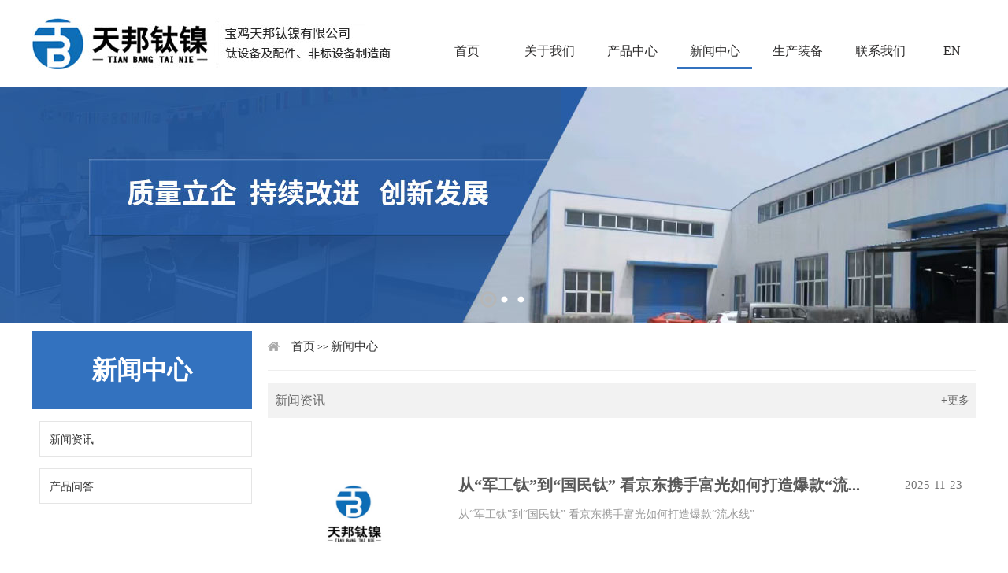

--- FILE ---
content_type: text/html; charset=utf-8
request_url: http://tbtn.cn/index.php?ie=1-11-1
body_size: 4498
content:

<!DOCTYPE html PUBLIC "-//W3C//DTD XHTML 1.0 Transitional//EN" "http://www.w3.org/TR/xhtml1/DTD/xhtml1-transitional.dtd">
<html xmlns="http://www.w3.org/1999/xhtml">
<head>
<title>新闻中心,宝鸡天邦钛镍有限公司</title>
<meta http-equiv="x-ua-compatible" content="ie=10" />
<meta http-equiv="Content-Type" content="text/html; charset=utf-8">
<meta name="keywords" content="新闻中心,宝鸡天邦钛镍有限公司,非标设备,铜箔设备,管件,法兰,异形件,钛板,钛管,钛棒,紧固件,风机阀门">
<meta name="description" content="宝鸡天邦钛镍有限公司位于山清水秀、环境优雅的古陈仓一一宝鸡。宝鸡地处连接我国东西部和通往祖国西南、西北的交通枢纽">
<link rel="icon" href="favicon.ico" type="image/x-icon" />
<link rel="shortcut icon" href="favicon.ico" type="image/x-icon" />
<link rel="stylesheet" href="http://tbtn.cn/Theme/default/css/index.css">
<link rel="stylesheet" href="http://tbtn.cn/Theme/default/css/banneron.css">
<script type="text/javascript" src="http://tbtn.cn/Sta/js/jquery-1.7.2.min.js"></script>
<script type="text/javascript" src="http://tbtn.cn/Sta/js/jquery-menu.js"></script>
<script type="text/javascript" src="http://tbtn.cn/Theme/default/js/scrollall.js"></script>
<script type="text/javascript" src="http://tbtn.cn/Sta/js/jquery.event.drag-1.5.min.js"></script>
<script type="text/javascript" src="http://tbtn.cn/Sta/js/jquery.touchSlider.js"></script>
<script type="text/javascript" src="http://tbtn.cn/Sta/js/common.js"></script>
<script type="text/javascript" src="http://tbtn.cn/Theme/default/js/RelatedProducts.js"></script>
</head>
<body>
<style type="text/css">
.main_visual 			 { height: 300px; }
.main_visual .main_image { height: 300px; }
</style>
<div class="header">
    <div class="logo-menu">
        <div class="logo">
            <h1><a href="http://tbtn.cn/"><img src="http://tbtn.cn/Theme/default/images/logo.jpg"></a></h1>
        </div>
        <div class="menu">
            <ul id="nav-menu"><li class="navli0"><div class="iconfont-child"><a href="./" target="_self" class="menu_ico0">首页</a></li><li class="navli1"><div class="iconfont-child"><a href="http://tbtn.cn/index.php?ie=1-3-1" target="_self" class="menu_ico1">关于我们</a><span class="iconfont">&#xe61c;</span></div><ul style="left:0px"><li><a href="http://tbtn.cn/index.php?ie=1-3-1" target="_self">公司简介</a></li><li><a href="http://tbtn.cn/index.php?ie=1-4-1" target="_self">资质认证</a></li><li><a href="http://tbtn.cn/index.php?ie=1-21-1" target="_self">人力资源</a></li></ul></li><li class="navli2"><div class="iconfont-child"><a href="http://tbtn.cn/index.php?ie=31-6-1" target="_self" class="menu_ico2">产品中心</a><span class="iconfont">&#xe61c;</span></div><ul style="left:0px"><li><a href="http://tbtn.cn/index.php?ie=31-7-1" target="_blank">非标设备</a></li><li><a href="http://tbtn.cn/index.php?ie=31-34-1" target="_blank">铜箔设备</a></li><li><a href="http://tbtn.cn/index.php?ie=31-8-1" target="_blank">管件</a></li><li><a href="http://tbtn.cn/index.php?ie=31-9-1" target="_blank">法兰</a></li><li><a href="http://tbtn.cn/index.php?ie=31-35-1" target="_blank">异形件</a></li><li><a href="http://tbtn.cn/index.php?ie=31-29-1" target="_blank">钛板</a></li><li><a href="http://tbtn.cn/index.php?ie=31-37-1" target="_blank">钛管</a></li><li><a href="http://tbtn.cn/index.php?ie=31-36-1" target="_blank">钛棒</a></li><li><a href="http://tbtn.cn/index.php?ie=31-32-1" target="_blank">紧固件</a></li><li><a href="http://tbtn.cn/index.php?ie=31-28-1" target="_blank">风机阀门</a></li></ul></li><li class="navli3 navon"><div class="iconfont-child"><a href="http://tbtn.cn/index.php?ie=1-11-1" target="_self" class="menu_ico3">新闻中心</a><span class="iconfont">&#xe61c;</span></div><ul style="left:0px"><li><a href="http://tbtn.cn/index.php?ie=1-12-1" target="_self">新闻资讯</a></li><li><a href="http://tbtn.cn/index.php?ie=1-14-1" target="_self">产品问答</a></li></ul></li><li class="navli4"><div class="iconfont-child"><a href="http://tbtn.cn/index.php?ie=1-23-1" target="_self" class="menu_ico4">生产装备</a></li><li class="navli5"><div class="iconfont-child"><a href="http://tbtn.cn/index.php?ie=1-22-1" target="_self" class="menu_ico5">联系我们</a></li><li class="navli6"><div class="iconfont-child"><a href="http://www.tbtini.com" target="_blank" class="menu_ico6">| EN</a></li></ul>        </div>
    </div>
</div>

<script type="text/javascript">
		$(document).ready(function () {
			$(".main_visual").hover(function(){$("#btn_prev,#btn_next").fadeIn()},function(){$("#btn_prev,#btn_next").fadeOut()})
			$dragBln = false;
			$(".main_image").touchSlider({flexible : true,speed : 200,btn_prev : $("#btn_prev"),btn_next : $("#btn_next"),paging : $(".flicking_con a"),counter : function (e) {$(".flicking_con a").removeClass("on").eq(e.current-1).addClass("on");}});
			$(".main_image").bind("mousedown", function() {$dragBln = false;})
			$(".main_image").bind("dragstart", function() {$dragBln = true;})
			$(".main_image a").click(function() {if($dragBln) {return false;}})
			timer = setInterval(function() { $("#btn_next").click();}, 5000);
			$(".main_visual").hover(function() {clearInterval(timer);}, function() {timer = setInterval(function() { $("#btn_next").click();}, 5000);})
			$(".main_image").bind("touchstart", function() {clearInterval(timer);}).bind("touchend", function() {timer = setInterval(function() { $("#btn_next").click();}, 5000);})
			padd_height=$(".main_image").height();sets_height=padd_height-40;$(".main_image li span").css("height",padd_height);$(".flicking_inner").css("top",sets_height);
		});
	</script>
<div class="main_visual">
	<div class="flicking_con">
		<div class="flicking_inner" >
			<a href="#"></a><a href="#"></a><a href="#"></a>

		</div>
	</div>
	<div class="main_image">
		<ul>
			<li><span style="background:url(./Theme/default/images/a1.jpg) no-repeat 50% 0px"></span></li>
			<li><span style="background:url(./Theme/default/images/a2.jpg) no-repeat 50% 0px"></span></li>

			<li><span style="background:url(./Theme/default/images/a3.jpg) no-repeat 50% 0px"></span></li>

		</ul>
		<a href="javascript:;" id="btn_prev"></a><a href="javascript:;" id="btn_next"></a>
	</div>
</div> 
<div class="mainer">
<div class="mainer-list-side">
<div class="mainer-side"><div class='public-side-name'><h1>新闻中心</h1><ul><li ><a href='http://tbtn.cn/index.php?ie=1-12-1'>新闻资讯</a></li><li ><a href='http://tbtn.cn/index.php?ie=1-14-1'>产品问答</a></li></ul></div>

</div>
<div class="mainer-square">
<div class="mainer-path"><a href='./' class='guide_menu'> 首页</a> &gt;&gt; <a  href='http://www.tbtn.cn/index.php?ie=1-11-1' class='guide_menu'>新闻中心</a></div>
<div class="mainer-page-list"><div class='lump-title-list'><div class='lump-title-name'><a href='http://tbtn.cn/index.php?ie=1-12-1' >新闻资讯</a></div><div class='lump-title-more'><a href='http://tbtn.cn/index.php?ie=1-12-1' >+更多</a></div></div><div class='public-title-list'><ul class='clearfix'><li><div class='inside-img'><a href='http://tbtn.cn/index.php?ie=2-12-388-1' target='_blank'><img src='http://tbtn.cn/images/nopic.jpg' alt='从“军工钛”到“国民钛” 看京东携手富光如何打造爆款“流...'></a></div><div class='inside-title-times-intro'><div class='inside-title-times'><a href='http://tbtn.cn/index.php?ie=2-12-388-1' target='_blank'>从“军工钛”到“国民钛” 看京东携手富光如何打造爆款“流...</a><span>2025-11-23</span></div><div class='inside-intro'><a href='http://tbtn.cn/index.php?ie=2-12-388-1' target='_blank'>从“军工钛”到“国民钛” 看京东携手富光如何打造爆款“流水线”</a></div></div></li><li><div class='inside-img'><a href='http://tbtn.cn/index.php?ie=2-12-382-1' target='_blank'><img src='http://tbtn.cn/images/nopic.jpg' alt='2025中国钛工业发展，出口受限与内卷突围下的如何寻求高...'></a></div><div class='inside-title-times-intro'><div class='inside-title-times'><a href='http://tbtn.cn/index.php?ie=2-12-382-1' target='_blank'>2025中国钛工业发展，出口受限与内卷突围下的如何寻求高...</a><span>2025-11-13</span></div><div class='inside-intro'><a href='http://tbtn.cn/index.php?ie=2-12-382-1' target='_blank'>2025中国钛工业发展，出口受限与内卷突围下的如何寻求高质量发展之路？</a></div></div></li><li><div class='inside-img'><a href='http://tbtn.cn/index.php?ie=2-12-389-1' target='_blank'><img src='http://tbtn.cn/images/nopic.jpg' alt='重磅！宝钛集团首次荣登“中国制造业企业500强”'></a></div><div class='inside-title-times-intro'><div class='inside-title-times'><a href='http://tbtn.cn/index.php?ie=2-12-389-1' target='_blank'>重磅！宝钛集团首次荣登“中国制造业企业500强”</a><span>2025-11-03</span></div><div class='inside-intro'><a href='http://tbtn.cn/index.php?ie=2-12-389-1' target='_blank'>重磅！宝钛集团首次荣登“中国制造业企业500强”</a></div></div></li><li><div class='inside-img'><a href='http://tbtn.cn/index.php?ie=2-12-387-1' target='_blank'><img src='http://tbtn.cn/images/nopic.jpg' alt='全球海绵钛格局巨变！中国如何从“边缘”逆袭为“*主宰”？'></a></div><div class='inside-title-times-intro'><div class='inside-title-times'><a href='http://tbtn.cn/index.php?ie=2-12-387-1' target='_blank'>全球海绵钛格局巨变！中国如何从“边缘”逆袭为“*主宰”？</a><span>2025-10-28</span></div><div class='inside-intro'><a href='http://tbtn.cn/index.php?ie=2-12-387-1' target='_blank'>全球海绵钛格局巨变！中国如何从“边缘”逆袭为“*主宰”？</a></div></div></li><li><div class='inside-img'><a href='http://tbtn.cn/index.php?ie=2-12-386-1' target='_blank'><img src='http://tbtn.cn/images/nopic.jpg' alt='历史性时刻：中国海绵钛产量累计突破200万吨'></a></div><div class='inside-title-times-intro'><div class='inside-title-times'><a href='http://tbtn.cn/index.php?ie=2-12-386-1' target='_blank'>历史性时刻：中国海绵钛产量累计突破200万吨</a><span>2025-10-23</span></div><div class='inside-intro'><a href='http://tbtn.cn/index.php?ie=2-12-386-1' target='_blank'>历史性时刻：中国海绵钛产量累计突破200万吨</a></div></div></li><li><div class='inside-img'><a href='http://tbtn.cn/index.php?ie=2-12-385-1' target='_blank'><img src='http://tbtn.cn/images/nopic.jpg' alt='全国首台纯钛无人机在宝鸡首飞'></a></div><div class='inside-title-times-intro'><div class='inside-title-times'><a href='http://tbtn.cn/index.php?ie=2-12-385-1' target='_blank'>全国首台纯钛无人机在宝鸡首飞</a><span>2025-10-13</span></div><div class='inside-intro'><a href='http://tbtn.cn/index.php?ie=2-12-385-1' target='_blank'>全国首台纯钛无人机在宝鸡首飞</a></div></div></li><li><div class='inside-img'><a href='http://tbtn.cn/index.php?ie=2-12-384-1' target='_blank'><img src='http://tbtn.cn/images/nopic.jpg' alt='世界钛工业风云录（下）：美俄中日各显神通，谁能领跑下一个...'></a></div><div class='inside-title-times-intro'><div class='inside-title-times'><a href='http://tbtn.cn/index.php?ie=2-12-384-1' target='_blank'>世界钛工业风云录（下）：美俄中日各显神通，谁能领跑下一个...</a><span>2025-10-08</span></div><div class='inside-intro'><a href='http://tbtn.cn/index.php?ie=2-12-384-1' target='_blank'>世界钛工业风云录（下）：美俄中日各显神通，谁能领跑下一个十年？</a></div></div></li><li><div class='inside-img'><a href='http://tbtn.cn/index.php?ie=2-12-383-1' target='_blank'><img src='http://tbtn.cn/images/nopic.jpg' alt='世界钛工业风云录（上）：从发现到“四国杀”，这种金属如何...'></a></div><div class='inside-title-times-intro'><div class='inside-title-times'><a href='http://tbtn.cn/index.php?ie=2-12-383-1' target='_blank'>世界钛工业风云录（上）：从发现到“四国杀”，这种金属如何...</a><span>2025-10-03</span></div><div class='inside-intro'><a href='http://tbtn.cn/index.php?ie=2-12-383-1' target='_blank'>世界钛工业风云录（上）：从发现到“四国杀”，这种金属如何改写产业格局？</a></div></div></li><li><div class='inside-img'><a href='http://tbtn.cn/index.php?ie=2-12-402-1' target='_blank'><img src='http://tbtn.cn/images/nopic.jpg' alt='金属注射成型技术革新：钛合金粉末制造的新纪元'></a></div><div class='inside-title-times-intro'><div class='inside-title-times'><a href='http://tbtn.cn/index.php?ie=2-12-402-1' target='_blank'>金属注射成型技术革新：钛合金粉末制造的新纪元</a><span>2025-09-08</span></div><div class='inside-intro'><a href='http://tbtn.cn/index.php?ie=2-12-402-1' target='_blank'>金属注射成型技术革新：钛合金粉末制造的新纪元</a></div></div></li></ul></div><div class='lump-title-list'><div class='lump-title-name'><a href='http://tbtn.cn/index.php?ie=1-14-1' >产品问答</a></div><div class='lump-title-more'><a href='http://tbtn.cn/index.php?ie=1-14-1' >+更多</a></div></div><div class='public-title-list'><ul class='clearfix'><li><div class='inside-img'><a href='http://tbtn.cn/index.php?ie=2-14-378-1' target='_blank'><img src='http://tbtn.cn/images/nopic.jpg' alt='TC4钛合金力学性能和热处理性能分析'></a></div><div class='inside-title-times-intro'><div class='inside-title-times'><a href='http://tbtn.cn/index.php?ie=2-14-378-1' target='_blank'>TC4钛合金力学性能和热处理性能分析</a><span>2025-06-28</span></div><div class='inside-intro'><a href='http://tbtn.cn/index.php?ie=2-14-378-1' target='_blank'>TC4钛合金力学性能和热处理性能分析</a></div></div></li><li><div class='inside-img'><a href='http://tbtn.cn/index.php?ie=2-14-375-1' target='_blank'><img src='http://tbtn.cn/images/nopic.jpg' alt='钛金属表面处理的四大 “黑科技”'></a></div><div class='inside-title-times-intro'><div class='inside-title-times'><a href='http://tbtn.cn/index.php?ie=2-14-375-1' target='_blank'>钛金属表面处理的四大 “黑科技”</a><span>2025-06-23</span></div><div class='inside-intro'><a href='http://tbtn.cn/index.php?ie=2-14-375-1' target='_blank'>钛金属表面处理的四大 “黑科技”</a></div></div></li><li><div class='inside-img'><a href='http://tbtn.cn/index.php?ie=2-14-362-1' target='_blank'><img src='http://tbtn.cn/images/nopic.jpg' alt='TA1钛合金拉伸性能和熔点分析'></a></div><div class='inside-title-times-intro'><div class='inside-title-times'><a href='http://tbtn.cn/index.php?ie=2-14-362-1' target='_blank'>TA1钛合金拉伸性能和熔点分析</a><span>2025-06-18</span></div><div class='inside-intro'><a href='http://tbtn.cn/index.php?ie=2-14-362-1' target='_blank'>TA1钛合金拉伸性能和熔点分析</a></div></div></li><li><div class='inside-img'><a href='http://tbtn.cn/index.php?ie=2-14-361-1' target='_blank'><img src='http://tbtn.cn/images/nopic.jpg' alt='TA18钛合金化学性能和加工工艺分析'></a></div><div class='inside-title-times-intro'><div class='inside-title-times'><a href='http://tbtn.cn/index.php?ie=2-14-361-1' target='_blank'>TA18钛合金化学性能和加工工艺分析</a><span>2025-06-13</span></div><div class='inside-intro'><a href='http://tbtn.cn/index.php?ie=2-14-361-1' target='_blank'>TA18钛合金化学性能和加工工艺分析</a></div></div></li><li><div class='inside-img'><a href='http://tbtn.cn/index.php?ie=2-14-360-1' target='_blank'><img src='http://tbtn.cn/images/nopic.jpg' alt='钛合金表面耐磨损PVD涂层及制备技术研究进展'></a></div><div class='inside-title-times-intro'><div class='inside-title-times'><a href='http://tbtn.cn/index.php?ie=2-14-360-1' target='_blank'>钛合金表面耐磨损PVD涂层及制备技术研究进展</a><span>2025-06-08</span></div><div class='inside-intro'><a href='http://tbtn.cn/index.php?ie=2-14-360-1' target='_blank'>钛合金表面耐磨损PVD涂层及制备技术研究进展</a></div></div></li><li><div class='inside-img'><a href='http://tbtn.cn/index.php?ie=2-14-359-1' target='_blank'><img src='http://tbtn.cn/images/nopic.jpg' alt='TA2钛合金国标热处理工艺规范及技术要点分析'></a></div><div class='inside-title-times-intro'><div class='inside-title-times'><a href='http://tbtn.cn/index.php?ie=2-14-359-1' target='_blank'>TA2钛合金国标热处理工艺规范及技术要点分析</a><span>2025-06-03</span></div><div class='inside-intro'><a href='http://tbtn.cn/index.php?ie=2-14-359-1' target='_blank'>TA2钛合金国标热处理工艺规范及技术要点分析</a></div></div></li><li><div class='inside-img'><a href='http://tbtn.cn/index.php?ie=2-14-358-1' target='_blank'><img src='http://tbtn.cn/images/nopic.jpg' alt='TC4钛合金剪切性能和切变模量分析'></a></div><div class='inside-title-times-intro'><div class='inside-title-times'><a href='http://tbtn.cn/index.php?ie=2-14-358-1' target='_blank'>TC4钛合金剪切性能和切变模量分析</a><span>2025-05-28</span></div><div class='inside-intro'><a href='http://tbtn.cn/index.php?ie=2-14-358-1' target='_blank'>TC4钛合金剪切性能和切变模量分析</a></div></div></li><li><div class='inside-img'><a href='http://tbtn.cn/index.php?ie=2-14-357-1' target='_blank'><img src='http://tbtn.cn/images/nopic.jpg' alt='TA9钛合金剪切性能与切变模量分析'></a></div><div class='inside-title-times-intro'><div class='inside-title-times'><a href='http://tbtn.cn/index.php?ie=2-14-357-1' target='_blank'>TA9钛合金剪切性能与切变模量分析</a><span>2025-05-23</span></div><div class='inside-intro'><a href='http://tbtn.cn/index.php?ie=2-14-357-1' target='_blank'>TA9钛合金剪切性能与切变模量分析</a></div></div></li><li><div class='inside-img'><a href='http://tbtn.cn/index.php?ie=2-14-356-1' target='_blank'><img src='http://tbtn.cn/images/nopic.jpg' alt='TA8钛合金剪切性能和比热容分析'></a></div><div class='inside-title-times-intro'><div class='inside-title-times'><a href='http://tbtn.cn/index.php?ie=2-14-356-1' target='_blank'>TA8钛合金剪切性能和比热容分析</a><span>2025-05-18</span></div><div class='inside-intro'><a href='http://tbtn.cn/index.php?ie=2-14-356-1' target='_blank'>TA8钛合金剪切性能和比热容分析</a></div></div></li></ul></div></div>
</div>
</div>
</div>
<div class="footer">
    <div class="footer-list"> <dl class='public-sort-name'><dt><a href='http://tbtn.cn/index.php?ie=1-2-1'>关于我们</a></dt><dd class='sort1'><a href='http://tbtn.cn/index.php?ie=1-3-1' target='_blank'>公司简介</a></dd><dd class='sort2'><a href='http://tbtn.cn/index.php?ie=1-4-1' target='_blank'>资质认证</a></dd><dd class='sort3'><a href='http://tbtn.cn/index.php?ie=1-21-1' target='_blank'>人力资源</a></dd></dl>        <dl class='public-sort-name foot_pro'><dt><a href='http://tbtn.cn/index.php?ie=31-6-1'>产品中心</a></dt><dd class='sort1'><a href='http://tbtn.cn/index.php?ie=31-7-1' target='_blank'>非标设备</a></dd><dd class='sort2'><a href='http://tbtn.cn/index.php?ie=31-34-1' target='_blank'>铜箔设备</a></dd><dd class='sort3'><a href='http://tbtn.cn/index.php?ie=31-8-1' target='_blank'>管件</a></dd><dd class='sort4'><a href='http://tbtn.cn/index.php?ie=31-9-1' target='_blank'>法兰</a></dd><dd class='sort5'><a href='http://tbtn.cn/index.php?ie=31-35-1' target='_blank'>异形件</a></dd><dd class='sort6'><a href='http://tbtn.cn/index.php?ie=31-29-1' target='_blank'>钛板</a></dd><dd class='sort7'><a href='http://tbtn.cn/index.php?ie=31-37-1' target='_blank'>钛管</a></dd><dd class='sort8'><a href='http://tbtn.cn/index.php?ie=31-36-1' target='_blank'>钛棒</a></dd><dd class='sort9'><a href='http://tbtn.cn/index.php?ie=31-32-1' target='_blank'>紧固件</a></dd><dd class='sort10'><a href='http://tbtn.cn/index.php?ie=31-28-1' target='_blank'>风机阀门</a></dd></dl>        <dl class='public-sort-name'><dt><a href='http://tbtn.cn/index.php?ie=1-11-1'>新闻中心</a></dt><dd class='sort1'><a href='http://tbtn.cn/index.php?ie=1-12-1' target='_blank'>新闻资讯</a></dd><dd class='sort2'><a href='http://tbtn.cn/index.php?ie=1-14-1' target='_blank'>产品问答</a></dd></dl>        <dl class="public-sort-name">
            <dt>
                <a href="http://tbtn.cn/index.php?ie=1-22-1">联系我们</a>
            </dt>
            <dd>办公地址：陕西省宝鸡市高新大道50号财富大厦A座1402室</dd>
            <dd>工厂地址：陕西省宝鸡市高新开发区马营镇钛城路中段26号</dd>
            <dd>联系电话：0917-3811113  　17749175028</dd>
            <dd>E-mail：sales@tbtini.com</dd>
            <dd>网址： www.tbtini.com</dd>
        </dl>
        <div class="cart-list">
            <div class="cart"> <img src='http://tbtn.cn/images/place/202305101505100lf6e0.jpg' width='100' height='100'><span>微信公众号</span> </div>
        </div>
    </div>
    <div class="footer-copy">
        <div class="copy"> 版权所有
            <a href="http://tbtn.cn/Admin/governlgn.php" target="_blank">：</a>
            宝鸡天邦钛镍有限公司&nbsp;&nbsp;&nbsp;&nbsp;&nbsp;&nbsp;
            <a href="https://beian.miit.gov.cn/" target="_blank">陕ICP备2023007103号-1&nbsp;&nbsp;&nbsp;&nbsp;&nbsp;&nbsp;</a>
            技术支持：
            <a href="http://www.bjsjwl.com" target="_blank">世纪网络</a>
        </div>
    </div>
</div>
<link rel="stylesheet" href="http://tbtn.cn/Theme/default/fonts/ico2/iconfont.css"></body>
</html>

--- FILE ---
content_type: text/css
request_url: http://tbtn.cn/Theme/default/css/index.css
body_size: 64161
content:
@charset "UTF-8";
div, p, h1, h2, h3, h4, h5, h6, ul, ol, li, dt, dd, img, form, table, th, tr, td {
  margin: 0;
  padding: 0;
}

ul, ol, li {
  list-style: none;
}

img {
  border: none;
}

a {
  font-size: 12px;
  color: #333;
  text-decoration: none;
}

.input, select {
  font-size: 12px;
  vertical-align: middle;
  outline: none;
  color: #000;
}

input::-webkit-input-placeholder {
  font-size: 12px;
  color: rgba(0, 0, 0, 0.6);
}

input::placeholder {
  font-size: 12px;
  color: rgba(0, 0, 0, 0.6);
}

.clearfix:after {
  content: '';
  display: table;
  clear: both;
  overflow: hidden;
}

body {
  margin: 0;
  padding: 0;
  font-size: 12px;
  font-family: "microsoft yahei";
  color: #000;
  background: #fff;
}

@font-face {
  font-family: '华文中宋';
  src: url("../fonts/华文中宋.ttf");
}
@font-face {
  font-family: 'iconfont';
  src: url("../fonts/iconfont.eot?t=1636356291979");
  /* IE9 */
  src: url("../fonts/iconfont.eot?t=1636356291979#iefix") format("embedded-opentype"), url("../fonts/iconfont.woff2?t=1636356291979") format("woff2"), url("../fonts/iconfont.woff?t=1636356291979") format("woff"), url("../fonts/iconfont.ttf?t=1636356291979") format("truetype"), url("../fonts/iconfont.svg?t=1636356291979#iconfont") format("svg");
}
.icon {
  width: 1em;
  height: 1em;
  vertical-align: -0.15em;
  fill: currentColor;
  overflow: hidden;
}

.iconfont {
  font-family: "iconfont" !important;
  font-size: 12px;
  font-style: normal;
  -webkit-font-smoothing: antialiased;
  -moz-osx-font-smoothing: grayscale;
}

.header {
  width: 100%;
  height: 110px;
  background: #fff;
  clear: both;
  margin: 0 auto;
}
.header .logo-menu {
  width: 1200px;
  height: 110px;
  margin: 0 auto;
}
.header .logo-menu .logo {
  float: left;
  width: 428px;
  height: 65px;
  margin: 22.5px 0;
}
.header .logo-menu .menu {
  float: right;
  width: 700px;
  height: 65px;
}

.products {
  width: 100%;
  height: auto;
  clear: both;
  overflow: hidden;
  margin: 0 auto;
}
.products .products-head {
  width: 1200px;
  height: 60px;
  margin: 80px auto 45px auto;
}
.products .products-head a {
  display: block;
  width: 1200px;
  height: auto;
  margin: 0 auto;
}
.products .products-head a h2 {
  width: 1200px;
  height: 40px;
  line-height: 40px;
  text-align: center;
  position: relative;
  font-size: 34px;
  color: #000;
}
.products .products-head a h2:before, .products .products-head a h2:after {
  content: '';
  display: block;
  width: 60px;
  height: 2px;
  background: #343434;
  position: absolute;
  top: 19px;
}
.products .products-head a h2:before {
  left: 460px;
}
.products .products-head a h2:after {
  right: 460px;
}
.products .products-head a h5 {
  width: 1200px;
  height: 20px;
  line-height: 20px;
  text-align: center;
  font-weight: normal;
  font-size: 14px;
  color: rgba(69, 72, 75, 0.8);
}


.products .public-sort-name-img {
  width: 1200px;
  height: 145px;
  margin: 0 auto;
}
.products .public-sort-name-img ul {
  width: 1200px;
  height: 100px;
  /* display: flex; */
  justify-content: space-between;
  align-items: center;
  vertical-align: middle;
}
.products .public-sort-name-img ul li {
  /* width: 235px; */
  /* height: 100px; */
}
.products .public-sort-name-img ul li:last-child {
/* display: none;*/
}
.products .public-sort-name-img ul li a {
 display: block;
  float: left;
  width: 220px;
  font-size: 16px;
  line-height: 50px;
  text-align: center;
  /* position: relative; */
  margin: 0px 20px 20px  0px;
  background: #E2DFDF;
	transition: all .5s;
}
.products .public-sort-name-img ul li a:hover {
color:#fff;
  background: #3372BF;
}
.products .public-sort-name-img ul li a b {
  display: block;
  width: 100px;
  height: 100px;
  border: 1px solid #ddd;
  box-sizing: border-box;
  position: absolute;
  left: 0;
  top: 0;
  z-index: 99;
  overflow: hidden;
}
.products .public-sort-name-img ul li a b img {
  display: block;
  width: 100px;
  height: 100px;
  overflow: hidden;
}
.products .public-sort-name-img ul li a .span-name {

}
.products .public-sort-name-img ul li:hover .span-name i {
  color: #fff;
}
.products .products-list {
  width: 1200px;
  height: auto;
  margin: 45px auto;
  clear: both;
  overflow: hidden;
}
.products .products-list .hot-products {
  float: left;
  width: 420px;
  height: 490px;
  background: url("../images/hot-pro.jpg") no-repeat center;
}
.products .products-list .hot-products .hot-products-head {
  width: 92%;
  height: 25px;
  margin: 15px auto 25px auto;
}
.products .products-list .hot-products .hot-products-head span {
  line-height: 25px;
  font-size: 24px;
  color: #fff;
}
.products .products-list .hot-products .hot-products-head b {
  font-weight: normal;
  line-height: 25px;
  font-size: 24px;
  color: rgba(255, 255, 255, 0.5);
}

.about {
  width: 100%;
  height: 816px;
  background: url("../images/about.jpg") no-repeat center;
  clear: both;
  overflow: hidden;
  margin: 0 auto;
}
.about .about-head {
  width: 1200px;
  height: 60px;
  margin: 90px auto 40px auto;
}
.about .about-head a {
  display: block;
  width: 1200px;
  height: auto;
  margin: 0 auto;
}
.about .about-head a h4 {
  width: 1200px;
  height: 55px;
  line-height: 55px;
  font-size: 34px;
  font-family: "华文中宋";
  font-weight: normal;
  color: rgba(255, 255, 255, 0.5);
  text-align: center;
}
.about .about-head a h2 {
  width: 1200px;
  height: 40px;
  line-height: 40px;
  text-align: center;
  position: relative;
  font-weight: normal;
  font-size: 34px;
  color: #fff;
}
.about .about-head a h2:before, .about .about-head a h2:after {
  content: '';
  display: block;
  width: 60px;
  height: 2px;
  background: #E1E2E3;
  position: absolute;
  top: 19px;
}
.about .about-head a h2:before {
  left: 460px;
}
.about .about-head a h2:after {
  right: 460px;
}
.about .about-head a h5 {
  width: 1200px;
  height: 20px;
  line-height: 20px;
  text-align: center;
  font-weight: normal;
  font-size: 14px;
  color: rgba(255, 255, 255, 0.8);
}
.about .about-list {
  width: 1200px;
  height: 380px;
  background: #fff;
  margin: 0 auto;
}
.about .about-list .about-img {
  float: left;
  width: 442px;
  height: 305px;
  margin: 34px 0 0 15px;
}
.about .about-list .about-img span {
  display: none;
}
.about .about-list .about-title {
  float: right;
  width: 660px;
  height: 285px;
  overflow: hidden;
  margin: 35px 45px 0 0;
}
.about .about-type {
  width: 1200px;
  height: 170px;
  margin: 45px auto 0 auto;
}
.about .about-type ul {
  width: 1200px;
  height: 145px;
  display: flex;
  justify-content: space-between;
  align-items: center;
  vertical-align: middle;
}
.about .about-type ul li {
  width: 160px;
  height: 160px;
  border-radius: 50%;
  border: 1px solid #F1F4FA;
  transition: all .45s linear;
}
.about .about-type ul li span, .about .about-type ul li b {
  display: block;
  text-align: center;
  color: #fff;
  transition: all .45s linear;
}
.about .about-type ul li span {
  font-size: 72px;
  padding: 30px 0 0 0;
}
.about .about-type ul li b {
  height: 30px;
  line-height: 30px;
  font-weight: normal;
  font-size: 15px;
}
.about .about-type ul li:hover {
  border-color: #F16A19;
  background: #fff;
}
.about .about-type ul li:hover span, .about .about-type ul li:hover b {
  color: #F16A19;
}

.real {
  width: 1200px;
  height: auto;
  clear: both;
  overflow: hidden;
  margin: 0 auto;
}
.real .real-head {
  width: 1200px;
  height: 60px;
  margin: 50px auto 20px auto;
}
.real .real-head a {
  display: block;
  width: 1200px;
  height: auto;
  margin: 0 auto;
}
.real .real-head a h4 {
  width: 1200px;
  height: 55px;
  line-height: 55px;
  font-size: 34px;
  font-family: "华文中宋";
  font-weight: normal;
  color: rgba(0, 0, 0, 0.5);
  text-align: center;
}
.real .real-head a h2 {
  width: 1200px;
  height: 40px;
  line-height: 40px;
  text-align: center;
  position: relative;
  font-weight: normal;
  font-size: 34px;
  color: #000;
}
.real .real-head a h2:before, .real .real-head a h2:after {
  content: '';
  display: block;
  width: 60px;
  height: 2px;
  background: #656565;
  position: absolute;
  top: 19px;
}
.real .real-head a h2:before {
  left: 460px;
}
.real .real-head a h2:after {
  right: 460px;
}
.real .real-head a h5 {
  width: 1200px;
  height: 20px;
  line-height: 20px;
  text-align: center;
  font-weight: normal;
  font-size: 14px;
  color: rgba(0, 0, 0, 0.8);
}
.real .real-list {
  width: 100%;
  height: auto;
  clear: both;
  overflow: hidden;
  margin: 0 auto 60px auto;
}

.application {
  width: 100%;
  height: 725px;
  background: url("../images/application.jpg") no-repeat center;
  clear: both;
  overflow: hidden;
  margin: 0 auto;
}
.application .application-head {
  width: 1200px;
  height: 60px;
  margin: 80px auto 40px auto;
}
.application .application-head a {
  display: block;
  width: 1200px;
  height: auto;
  margin: 0 auto;
}
.application .application-head a h4 {
  width: 1200px;
  height: 55px;
  line-height: 55px;
  font-size: 34px;
  font-family: "华文中宋";
  font-weight: normal;
  color: rgba(0, 0, 0, 0.5);
  text-align: center;
}
.application .application-head a h2 {
  width: 1200px;
  height: 40px;
  line-height: 40px;
  text-align: center;
  position: relative;
  font-weight: normal;
  font-size: 34px;
  color: #000;
}
.application .application-head a h2:before, .application .application-head a h2:after {
  content: '';
  display: block;
  width: 60px;
  height: 2px;
  background: #656565;
  position: absolute;
  top: 19px;
}
.application .application-head a h2:before {
  left: 460px;
}
.application .application-head a h2:after {
  right: 460px;
}
.application .application-head a h5 {
  width: 1200px;
  height: 20px;
  line-height: 20px;
  text-align: center;
  font-weight: normal;
  font-size: 14px;
  color: rgba(0, 0, 0, 0.8);
}
.application .application-list {
  width: 1200px;
  height: auto;
  clear: both;
  overflow: hidden;
  margin: 0 auto;
}
.application .application-list .public-sort-name-application {
  width: 100%;
  height: auto;
  margin: 40px auto;
  clear: both;
  overflow: hidden;
}
.application .application-list .public-sort-name-application ul {
  width: 1200px;
  height: 416px;
  display: flex;
  justify-content: space-between;
  align-items: center;
  vertical-align: middle;
}
.application .application-list .public-sort-name-application ul li {
  float: left;
  width: 283px;
  height: 416px;
  background: #fff;
  transition: all .45s linear;
}
.application .application-list .public-sort-name-application ul li a {
  display: block;
  width: 100%;
  height: 416px;
  position: relative;
}
.application .application-list .public-sort-name-application ul li a span {
  display: block;
  width: 100%;
  position: absolute;
}
.application .application-list .public-sort-name-application ul li a span.span-img {
  width: 100%;
  height: 324px;
  overflow: hidden;
  transition: all .45s linear;
  top: 0;
}
.application .application-list .public-sort-name-application ul li a span.span-img img {
  display: block;
  width: 100%;
  height: 324px;
  transition: .45s;
}
.application .application-list .public-sort-name-application ul li a span.span-iconfont {
  width: 110px;
  height: 110px;
  line-height: 110px;
  border-radius: 50%;
  background: #3372BF;
  font-size: 60px;
  color: #fff;
  text-align: center;
  left: 0;
  right: 0;
  margin: 0 auto;
  bottom: 60px;
  font-weight: normal;
  transition: all .45s linear;
}
.application .application-list .public-sort-name-application ul li a span.span-intro {
  width: 210px;
  height: 150px;
  line-height: 25px;
  color: #fff;
  font-size: 14px;
  left: 0;
  right: 0;
  margin: 0 auto;
  bottom: -120px;
  transition: all .25s linear;
  overflow: hidden;
  text-align: justify;
}
.application .application-list .public-sort-name-application ul li a span.span-name {
  height: 30px;
  line-height: 30px;
  text-align: center;
  font-size: 18px;
  color: #000;
  transition: all .3s linear;
  overflow: hidden;
  bottom: 20px;
}
.application .application-list .public-sort-name-application ul li:hover {
  background: #054CA5;
}
.application .application-list .public-sort-name-application ul li:hover .span-img {
  top: -324px;
}
.application .application-list .public-sort-name-application ul li:hover .span-iconfont {
  bottom: 280px;
  border-radius: 0;
  background: none;
  border-bottom: 1px solid #fff;
}
.application .application-list .public-sort-name-application ul li:hover .span-name {
  font-weight: bold;
  bottom: 230px;
  color: #fff;
  font-size: 24px;
}
.application .application-list .public-sort-name-application ul li:hover .span-intro {
  bottom: 55px;
}

.news {
  width: 100%;
  height: 773px;
  clear: both;
  overflow: hidden;
  background: url("../images/news.jpg") no-repeat center;
  margin: 0 auto;
}
.news .news-head {
  width: 1200px;
  height: 60px;
  margin: 90px auto 50px auto;
}
.news .news-head a {
  display: block;
  width: 1200px;
  height: auto;
  margin: 0 auto;
}
.news .news-head a h4 {
  width: 1200px;
  height: 55px;
  line-height: 55px;
  font-size: 34px;
  font-family: "华文中宋";
  font-weight: normal;
  color: rgba(0, 0, 0, 0.5);
  text-align: center;
}
.news .news-head a h2 {
  width: 1200px;
  height: 40px;
  line-height: 40px;
  text-align: center;
  position: relative;
  font-weight: normal;
  font-size: 34px;
  color: #000;
}
.news .news-head a h2:before, .news .news-head a h2:after {
  content: '';
  display: block;
  width: 60px;
  height: 2px;
  background: #656565;
  position: absolute;
  top: 19px;
}
.news .news-head a h2:before {
  left: 460px;
}
.news .news-head a h2:after {
  right: 460px;
}
.news .news-head a h5 {
  width: 1200px;
  height: 20px;
  line-height: 20px;
  text-align: center;
  font-weight: normal;
  font-size: 14px;
  color: rgba(0, 0, 0, 0.8);
}
.news .news-list {
  width: 1200px;
  height: 480px;
  margin: 0 auto;
}
.news .news-list .news-type {
  float: left;
  width: 800px;
  height: 480px;
  background: #fff;
}
.news .news-list .news-type .news-type-head {
  width: 94%;
  height: 59px;
  line-height: 59px;
  border-bottom: 1px dashed #5E5E5C;
  margin: 0 auto;
}
.news .news-list .news-type .news-type-head dt {
  float: right;
}
.news .news-list .news-type .news-type-head dt a {
  font-size: 14px;
  color: #050404;
}
.news .news-list .news-type .news-type-head dd {
  float: left;
  width: auto;
  height: 59px;
  line-height: 59px;
  margin: 0 30px 0 4px;
}
.news .news-list .news-type .news-type-head dd a {
  font-size: 25px;
  color: #111;
}
.news .news-list .news-type .news-type-head dd.active a {
  font-weight: bold;
  color: #3372BF;
}
.news .news-list .news-type .news-type-list {
  width: 94%;
  height: auto;
  clear: both;
  overflow: hidden;
  margin: 0 auto;
}
.news .news-list .question {
  float: right;
  width: 380px;
  height: 480px;
  background: #fff;
}
.news .news-list .question .question-head {
  width: 90%;
  height: 59px;
  border-bottom: 1px dashed #5E5E5C;
  margin: 0 auto;
}
.news .news-list .question .question-head b {
  float: left;
  font-size: 24px;
  color: #000;
  padding: 0 10px 0 5px;
  line-height: 59px;
}
.news .news-list .question .question-head span {
  float: left;
  font-size: 14px;
  color: #7D7F7F;
  line-height: 20px;
  padding-top: 25px;
}
.news .news-list .question .question-head a {
  float: right;
  width: auto;
  line-height: 59px;
  font-size: 14px;
  color: #050404;
}

.footer {
  width: 100%;
  height: 440px;
  background: url("../images/footer.jpg") no-repeat top center;
}
.footer .footer-list {
  width: 1200px;
  height: 365px;
  margin: 0 auto;
}
.footer .footer-list .cart-list {
  float: left;
  width: 100px;
  height: 210px;
  margin: 36px 0 0 35px;
}
.footer .footer-list .cart-list .cart {
  width: 100px;
  height: 135px;
  position: relative;
  margin: 0 0 15px 0;
}
.footer .footer-list .cart-list .cart::before {
  content: '';
  display: table;
  width: 25px;
  height: 25px;
  background: url("../images/ICON_wx.png") no-repeat center;
  position: absolute;
  left: -38px;
  top: 0;
}
.footer .footer-list .cart-list .cart img {
  display: block;
  width: 100px;
  height: 100px;
  position: absolute;
  bottom: 0;
}
.footer .footer-list .cart-list .cart span {
  display: block;
  width: 100px;
  height: 25px;
  line-height: 25px;
  text-align: left;
  font-size: 16px;
  color: #fff;
  position: absolute;
  top: 0;
}
.footer .footer-list .footer-online {
  float: right;
  width: 260px;
  margin: 35px 0 0 0;
}
.footer .footer-list .footer-online span {
  display: block;
  line-height: 30px;
  text-align: left;
  font-size: 16px;
  color: #fff;
}
.footer .footer-list .footer-online h5 {
  font-size: 12px;
  line-height: 20px;
  color: rgba(255, 255, 255, 0.6);
  font-weight: normal;
  margin: 12px 0 0 0;
}
.footer .footer-list .footer-online label {
  display: block;
  width: 100%;
  height: 30px;
  margin: 10px 0;
}
.footer .footer-list .footer-online label input::-webkit-input-placeholder {
  font-size: 12px;
  color: rgba(255, 255, 255, 0.6);
}
.footer .footer-list .footer-online label input::placeholder {
  font-size: 12px;
  color: rgba(255, 255, 255, 0.6);
}
.footer .footer-list .footer-online label input {
  display: block;
  width: 100%;
  height: 28px;
  line-height: 28px;
  outline: none;
  background: #184C85;
  border: none;
  font-size: 13px;
  color: #fff;
  text-indent: 12px;
}
.footer .footer-list .footer-online label.label-online-content {
  width: 100%;
  height: 60px;
}
.footer .footer-list .footer-online label.label-online-content textarea {
  width: 100%;
  height: 58px;
  border: none;
  font-family: "Microsoft YaHei";
  font-size: 13px;
  color: #fff;
  margin: 0;
  padding: 0;
  text-indent: 12px;
  outline: none;
  resize: none;
  background: #184C85;
}
.footer .footer-list .footer-online label.label-online-btn {
  width: 110px;
  height: 35px;
}
.footer .footer-list .footer-online label.label-online-btn input {
  width: 110px;
  height: 35px;
  text-indent: 0;
  font-size: 14px;
  background: #F88610;
  color: #000;
  border-color: #F88610;
  border-radius: 3px;
}
.footer .footer-list .footer-online label.label-none {
  display: none;
}
.footer .footer-copy {
  width: 100%;
  height: 75px;
  background: #002C5C;
  margin: 0 auto;
}
.footer .footer-copy .copy {
  width: 1200px;
  height: 75px;
  line-height: 75px;
  margin: 0 auto;
  font-size: 14px;
  color: #fff;
  text-align: center;
}
.footer .footer-copy .copy a {
  font-size: 14px;
  color: #fff;
}

.mainer {
  width: 100%;
  height: auto;
  margin: 0 auto;
  clear: both;
  overflow: hidden;
}
.mainer .mainer-list-side {
  width: 1200px;
  height: auto;
  margin: 0 auto;
  clear: both;
}
.mainer .mainer-list-side .mainer-side {
  float: left;
  width: 280px;
  height: auto;
}
.mainer .mainer-list-side .mainer-side .public-side-name {
  width: 100%;
  height: auto;
  clear: both;
  overflow: hidden;
  margin-top: 10px;
}
.mainer .mainer-list-side .mainer-side .public-side-name h1 {
  height: 100px;
  line-height: 100px;
  text-align: center;
  background: #3372BF;
  font-size: 32px;
  color: #fff;
}
.mainer .mainer-list-side .mainer-side .public-side-name ul li {
  width: 100%;
  height: 45px;
  line-height: 45px;
  margin: 15px 0;
}
.mainer .mainer-list-side .mainer-side .public-side-name ul li a {
  display: block;
  width: 270px;
  height: 45px;
  line-height: 45px;
  border: #e5e5e5 1px solid;
  font-size: 14px;
  color: #333;
  padding: 0 10px 0 12px;
  position: relative;
  box-sizing: border-box;
  -webkit-box-sizing: border-box;
  transition: all .45s;
  background: #fff;
  margin: 0 0 0 10px;
}
.mainer .mainer-list-side .mainer-side .public-side-name ul li a:before {
  content: '';
  width: 5px;
  height: 0;
  position: absolute;
  top: 0;
  left: -10px;
  transition: all .45s;
  background: #3372BF;
}
.mainer .mainer-list-side .mainer-side .public-side-name ul li a:hover {
  background: url("../images/arrow.png") no-repeat right center #3372BF;
  color: #fff;
}
.mainer .mainer-list-side .mainer-side .public-side-name ul li a:hover:before {
  height: 44px;
}
.mainer .mainer-list-side .mainer-side .public-side-name ul li.onm a {
  background: url("../images/arrow.png") no-repeat right center #3372BF;
  color: #fff;
}
.mainer .mainer-list-side .mainer-side .public-side-name ul li.onm a:before {
  height: 44px;
}
.mainer .mainer-list-side .mainer-square {
  float: right;
  width: 900px;
  height: auto;
  overflow: hidden;
}
.mainer .mainer-list-side .mainer-square .mainer-path {
  width: 100%;
  height: 60px;
  line-height: 60px;
  text-align: left;
  background: url("../images/home.png") no-repeat left center;
  border-bottom: 1px solid #eee;
  text-indent: 30px;
  margin-bottom: 15px;
}
.mainer .mainer-list-side .mainer-square .mainer-path a {
  font-size: 15px;
  color: #333;
}
.mainer .mainer-list-side .mainer-square .mainer-page-list {
  width: 100%;
}
.mainer .mainer-list-side .mainer-square .mainer-page-list .lump-title-list {
  width: 98%;
  height: 45px;
  line-height: 45px;
  padding: 0 1%;
  margin: 15px 0;
  background: #F2F2F2;
}
.mainer .mainer-list-side .mainer-square .mainer-page-list .lump-title-list .lump-title-name {
  float: left;
}
.mainer .mainer-list-side .mainer-square .mainer-page-list .lump-title-list .lump-title-name a {
  font-size: 16px;
  color: #666;
}
.mainer .mainer-list-side .mainer-square .mainer-page-list .lump-title-list .lump-title-more {
  float: right;
}
.mainer .mainer-list-side .mainer-square .mainer-page-list .lump-title-list .lump-title-more a {
  font-size: 14px;
  color: #666;
}
.mainer .mainer-list-side .mainer-square .mainer-page-list .caption {
  width: 96%;
  height: auto;
  margin: 0 auto 30px auto;
}
.mainer .mainer-list-side .mainer-square .mainer-page-list .caption h1 {
  width: 100%;
  color: #3A3937;
  line-height: 40px;
  text-align: center;
  font-size: 24px;
  margin: 25px auto;
}
.mainer .mainer-list-side .mainer-square .mainer-page-list .caption .share-list-type {
  width: 100%;
  height: 30px;
  line-height: 30px;
  text-align: center;
  font-size: 16px;
  color: #555552;
  margin: 25px auto;
}
.mainer .mainer-list-side .mainer-square .mainer-page-list .caption .share-list-type .share-list {
  display: flex;
  display: -webkit-flex;
  height: 36px;
  line-height: 36px;
  font-weight: normal;
  width: 100%;
  text-align: center;
  margin: 0 auto;
  justify-content: center;
}
.mainer .mainer-list-side .mainer-square .mainer-page-list .caption .share-list-type .share-list b {
  display: block;
  height: 36px;
  line-height: 36px;
  width: auto;
  font-weight: normal;
  font-size: 12px;
  color: #5A5A5A;
  margin-right: 15px;
}
.mainer .mainer-list-side .mainer-square .mainer-page-list .caption .share-list-type .share-list .share {
  width: auto;
  height: 36px;
}
.mainer .mainer-list-side .mainer-square .mainer-page-list .caption .share-list-type .share-list .share span {
  display: block;
  float: left;
  font-size: 12px;
  color: #5A5A5A;
}
.mainer .mainer-list-side .mainer-square .mainer-page-list .caption .share-list-type .share-list .share .bshare-custom {
  float: left;
  height: 36px;
  line-height: 36px;
  width: auto;
}
.mainer .mainer-list-side .mainer-square .mainer-page-list .caption .share-list-type .share-list .share .bshare-custom a {
  display: block;
  float: left;
  margin: 9px 2px;
}
.mainer .mainer-list-side .mainer-square .mainer-page-list .showText, .mainer .mainer-list-side .mainer-square .mainer-page-list .page-content {
  width: 94%;
  height: auto;
  margin: 0 auto;
}
.mainer .mainer-list-side .mainer-square .mainer-page-list .showText img, .mainer .mainer-list-side .mainer-square .mainer-page-list .page-content img {
  display: block;
  text-align: center;
  margin: 0 auto;
}

.banner {
  width: 100%;
  height: 627px;
  margin: 0 auto;
}

.banneron {
  width: 100%;
  height: 300px;
  margin: 0 auto;
}

#nav-menu {
  width: 100%;
  height: 40px;
  margin: 45px 0 0 0;
}
#nav-menu li {
  float: left;
  width: 95px;
  height: 40px;
  line-height: 40px;
  text-align: center;
  position: relative;
  transition: all .6s;
  margin: 0 5px;
}
#nav-menu li.navli6 {
  width: 60px;
}
#nav-menu li.navon a {
  border-bottom: 3px solid #3372BF;
}
#nav-menu li a {
  display: block;
  width: 100%;
  height: 40px;
  font-size: 16px;
  color: #2B2A2A;
  transition: all .45s linear;
}
#nav-menu li span {
  display: none;
}
#nav-menu li ul {
  position: absolute;
  top: 120px;
  opacity: 0;
  transition: all .6s;
  visibility: hidden;
  z-index: 9999;
}
#nav-menu li ul li {
  clear: both;
  overflow: hidden;
  float: none;
  width: 95px;
  height: 34px;
  line-height: 34px;
  border-bottom: 1px solid #fff;
  background: #3372BF;
  transition: all .6s;
  margin: 0;
}
#nav-menu li ul li a {
  width: 100%;
  font-size: 13px;
  color: #333;
  margin: 0;
}
#nav-menu li ul li:hover {
  border-radius: 0;
}
#nav-menu li ul li:hover a {
  color: #fff;
  background: linear-gradient(#3372BF, #054CA5);
}
#nav-menu li:hover a {
  border-bottom: 3px solid #3372BF;
}
#nav-menu li:hover ul {
  top: 40px;
  opacity: 1;
  visibility: visible;
}
#nav-menu li:hover ul li a {
  color: #fff;
}

.search-list {
  width: 180px;
  height: 24px;
  border-radius: 12px;
  clear: both;
  overflow: hidden;
}
.search-list ul {
  width: 100%;
  height: 24px;
  margin: 0 auto;
}
.search-list ul li {
  float: left;
  line-height: 24px;
}
.search-list ul li input {
  display: block;
  outline: none;
  background: none;
  border: none;
}
.search-list ul li input:focus {
  outline: none;
  background: none;
}
.search-list ul li.search-input {
  width: 150px;
}
.search-list ul li.search-input input {
  width: 150px;
  height: 24px;
  text-indent: 6px;
  color: #000;
  background: #989aad;
}
.search-list ul li.search-submit input {
  border: none;
  font-size: 16px;
  font-weight: bold;
  color: #fff;
  width: 30px;
  height: 24px;
  line-height: 24px;
  background: #989aad;
  text-align: center;
}

.public-big-goods {
  width: 1200px;
  height: auto;
  clear: both;
  overflow: hidden;
  margin: 0 auto;
}
.public-big-goods ul li {
  float: left;
  width: 200px;
  height: 150px;
  margin: 0 0 50px 20px;
  position: relative;
}
.public-big-goods ul li a {
  display: block;
  width: 200px;
  overflow: hidden;
}
.public-big-goods ul li a.a-img {
  width: 100%;
  height: 150px;
}
.public-big-goods ul li a.a-img img {
  width: 100%;
  height: 150px;
  transition: all .45s;
}
.public-big-goods ul li a.a-title {
  width: 100%;
  height: 30px;
  line-height: 30px;
  text-align: center;
  transition: all .45s;
  position: absolute;
  bottom: 0;
  background: rgba(0, 0, 0, 0.3);
  font-size: 14px;
  color: #fff;
}
.public-big-goods ul li.bigPic {
  width: 540px;
  height: 350px;
  margin: 0;
}
.public-big-goods ul li.bigPic a {
  display: block;
  width: 100%;
  height: 350px;
}
.public-big-goods ul li.bigPic a.a-img img {
  width: 100%;
  height: 350px;
}
.public-big-goods ul li.bigPic a.a-title {
  width: 100%;
  height: 30px;
  line-height: 30px;
  text-align: center;
  transition: all .45s;
  position: absolute;
  bottom: 0;
  background: rgba(0, 0, 0, 0.3);
  font-size: 14px;
  color: #fff;
}
.public-big-goods ul li:hover img {
  transition: all .45s;
  transform: scale(1.1);
}
.public-big-goods ul li:hover img .a-title {
  font-weight: bold;
  transition: all .45s;
  color: #3372BF;
  font-size: 15px;
}

.public-goods {
  float: right;
  width: 770px;
  height: 490px;
  overflow: hidden;
  margin: 0 auto;
}
.public-goods ul li {
float: left;
    width: 238px;
    height: 210px;
    border: 1px solid #9BBADF;
    border-radius: 4px;
    margin: 0 0 66px 15px;
    overflow: hidden;
    position: relative;
}
.public-goods ul li a {
  display: block;
  width: 100%;
  overflow: hidden;
}
.public-goods ul li a.a-img {
  width: 100%;
  height: 210px;
}
.public-goods ul li a.a-img img {
  width: 100%;
  height: 210px;
  transition: all .45s;
}
.public-goods ul li a.a-title {
  width: 100%;
  height: 45px;
  line-height: 45px;
  text-align: center;
  font-size: 16px;
  color: #000;
  position: absolute;
  bottom: -45px;
  transition: all .45s linear;
}
.public-goods ul li:hover img {
  transition: all .45s;
  transform: scale(1.2);
}
.public-goods ul li:hover .a-title {
  font-weight: bold;
  background: rgba(5, 76, 165, 0.6);
  transition: all .45s;
  font-size: 15px;
  position: absolute;
  bottom: 0;
  color: #fff;
  z-index: 99;
}

.public-page-intro {
  width: 100%;
  height: auto;
  clear: both;
  overflow: hidden;
  margin: 15px auto;
}
.public-page-intro a {
  display: inline-block;
  line-height: 30px;
  font-size: 15px;
  color: #000;
  text-indent: 28px;
}
.public-page-intro a.page-more {
  float: right;
  display: block;
  width: 120px;
  height: 40px;
  line-height: 40px;
  text-align: center;
  text-indent: 0;
  font-size: 14px;
  color: #fff;
  transition: all .45s;
  margin-top: 15px;
  margin-right: 60px;
  border-radius: 8px;
  background: #3372BF;
}
.public-page-intro a.page-more:hover {
  background: #054CA5;
  color: #fff;
}

#public-pic {
  width: 100%;
  height: 270px;
  position: relative;
  margin: 10px 0;
}
#public-pic b {
  display: block !important;
  position: absolute;
  width: 39px;
  height: 55px;
  cursor: pointer;
  z-index: 9999;
  top: 105px;
}
#public-pic b#btnLeft {
  background: url("../images/btnLeft.png") no-repeat center;
  left: 0;
}
#public-pic b#btnRight {
  background: url("../images/btnRight.png") no-repeat center;
  right: 0;
}
#public-pic .conbox {
  width: 1130px;
  height: 270px;
  margin: 0 auto;
  overflow: hidden;
}
#public-pic .conbox ul {
  position: relative;
}
#public-pic .conbox ul li {
  float: left;
  width: 340px;
  height: 260px;
  margin: 5px 17px;
  border: 1px solid #D9D9D9;
  border-radius: 3px;
  overflow: hidden;
  box-shadow: 0 0 6px rgba(0, 0, 0, 0.3);
}
#public-pic .conbox ul li a {
  display: block;
  width: 340px;
  height: 260px;
  overflow: hidden;
  position: relative;
}
#public-pic .conbox ul li a img {
  display: block;
  width: 320px;
  height: 240px;
  padding: 10px;
  transition: all .45s linear;
}
#public-pic .conbox ul li a span {
  width: 0;
  height: 60px;
  line-height: 60px;
  text-align: center;
  font-size: 12px;
  position: absolute;
  transition: all .6s;
  left: 0;
  right: 0;
  bottom: 130px;
  margin: 0 auto;
  overflow: hidden;
}
#public-pic .conbox ul li a:hover img {
  transform: scale(1.1);
}
#public-pic .conbox ul li a:hover span {
  width: 100%;
  color: #fff;
  background: rgba(51, 114, 191, 0.45);
  font-size: 16px;
  font-weight: bold;
}

.public-title {
  display: none;
  width: 100%;
  height: auto;
  clear: both;
  overflow: hidden;
}
.public-title.on {
  display: block;
}
.public-title ul li {
  width: 98%;
  height: 40px;
  line-height: 40px;
  margin: 0 auto;
  background: url("../images/pt.png") no-repeat left center;
}
.public-title ul li a {
  display: block;
  float: left;
  font-size: 16px;
  color: #585858;
  text-align: left;
  text-indent: 15px;
}
.public-title ul li span {
  display: block;
  float: right;
  font-size: 14px;
  color: #A3A3A3;
}

.public-title-intro {
  display: none;
  width: 100%;
  height: auto;
  clear: both;
  overflow: hidden;
}
.public-title-intro.on {
  display: block;
}
.public-title-intro ul li {
  width: 100%;
  height: 40px;
  line-height: 40px;
  text-indent: 12px;
}
.public-title-intro ul li a {
  display: block;
  float: left;
  font-size: 16px;
  color: #000;
  transition: all .45s linear;
}
.public-title-intro ul li span {
  float: right;
  font-size: 14px;
  color: #777;
}
.public-title-intro ul li.intro1 {
  height: 180px;
  background: none;
  text-indent: 0;
  margin: 20px auto;
}
.public-title-intro ul li.intro1 img {
  float: left;
  display: block;
  width: 260px;
  height: 180px;
}
.public-title-intro ul li.intro1 .intro-world {
  float: right;
  width: 465px;
  height: 180px;
}
.public-title-intro ul li.intro1 .intro-world a {
  display: block;
  float: none;
}
.public-title-intro ul li.intro1 .intro-world a.a-title {
  font-size: 18px;
  color: #050607;
  height: 50px;
  line-height: 50px;
}
.public-title-intro ul li.intro1 .intro-world a.a-intro {
  font-size: 14px;
  height: 100px;
  line-height: 25px;
  color: #888;
  text-align: justify;
}
.public-title-intro ul li.intro1 .intro-world span {
  display: block;
  float: none;
  line-height: 40px;
  font-size: 14px;
  color: #777;
  background: url("../images/times.png") no-repeat left center;
  text-indent: 24px;
}
.public-title-intro ul li:hover a {
  color: #EB4C3A;
}

.public-technology {
  width: 90%;
  height: auto;
  clear: both;
  margin: 0 auto;
}
.public-technology ul li {
  width: 100%;
  height: 90px;
  margin: 35px auto;
}
.public-technology ul li a {
  display: block;
  width: 100%;
  height: 90px;
}
.public-technology ul li a.a-title {
  width: 100%;
  height: 40px;
  line-height: 40px;
}
.public-technology ul li a.a-title b {
  display: block;
  float: left;
  width: 22px;
  height: 22px;
  line-height: 22px;
  text-align: center;
  background: #595957;
  font-size: 14px;
  color: #fff;
  font-weight: normal;
  margin: 9px 0 0 0;
}
.public-technology ul li a.a-title span {
  display: block;
  float: right;
  width: 314px;
  height: 40px;
  line-height: 40px;
  font-size: 15px;
  color: #343131;
  overflow: hidden;
}
.public-technology ul li a.a-intro {
  width: 100%;
  height: 60px;
  line-height: 30px;
}
.public-technology ul li a.a-intro b {
  display: block;
  float: left;
  width: 22px;
  height: 22px;
  line-height: 22px;
  background: #EB4C3A;
  font-size: 14px;
  font-weight: normal;
  text-align: center;
  color: #fff;
}
.public-technology ul li a.a-intro span {
  display: block;
  float: right;
  width: 314px;
  height: 50px;
  line-height: 25px;
  font-size: 14px;
  color: #777474;
}

.public-title-list {
  width: 96%;
  height: auto;
  margin: 0 auto;
}
.public-title-list ul li {
  width: 100%;
  height: 120px;
  padding: 45px 0;
  border-bottom: 1px dashed #DCDCDC;
}
.public-title-list ul li .inside-img {
  float: left;
  width: 180px;
  height: 120px;
}
.public-title-list ul li .inside-img a {
  display: block;
  width: 180px;
  height: 120px;
  overflow: hidden;
}
.public-title-list ul li .inside-img a img {
  display: block;
  width: 180px;
  height: 120px;
  -webkit-transition: all .5s;
  -moz-transition: all .5s;
  -o-transition: all .5s;
  transition: all .5s;
}
.public-title-list ul li .inside-title-times-intro {
  float: right;
  width: 640px;
  height: 120px;
}
.public-title-list ul li .inside-title-times-intro .inside-title-times {
  width: 100%;
  height: 50px;
}
.public-title-list ul li .inside-title-times-intro .inside-title-times a {
  display: block;
  line-height: 50px;
  float: left;
  font-size: 20px;
  color: #595959;
  font-weight: bold;
}
.public-title-list ul li .inside-title-times-intro .inside-title-times span {
  display: block;
  float: right;
  line-height: 50px;
  font-size: 15px;
  color: #777;
}
.public-title-list ul li .inside-title-times-intro .inside-intro {
  width: 100%;
  height: 50px;
  line-height: 25px;
}
.public-title-list ul li .inside-title-times-intro .inside-intro a {
  font-size: 14px;
  color: #999;
}
.public-title-list ul li:hover .inside-img img {
  -webkit-transform: scale(1.1);
  -moz-transform: scale(1.1);
  -ms-transform: scale(1.1);
  -o-transform: scale(1.1);
  transform: scale(1.1);
}
.public-title-list ul li:hover .inside-title-times a {
  color: #BE1C0F;
}

.public-search-list {
  width: 100%;
  height: auto;
  clear: both;
  overflow: hidden;
  margin: 30px auto 45px auto;
}
.public-search-list ul li {
  width: 98%;
  height: 39px;
  line-height: 40px;
  border-bottom: 1px dashed #CCCCCC;
  text-indent: 30px;
  text-align: left;
  background: url(../images/lumpArrow.png) no-repeat 10px center;
  font-size: 16px;
  color: #575757;
  transition: all .6s;
  margin: 0 auto;
}
.public-search-list ul li a {
  display: block;
  float: left;
  color: #575757;
  text-align: left;
  font-size: 16px;
}
.public-search-list ul li span {
  display: block;
  float: right;
  text-align: left;
  font-weight: 100;
  height: 40px;
  line-height: 40px;
  width: auto;
  font-size: 15px;
  color: #575757;
}
.public-search-list ul li:hover {
  border-color: #3372BF;
  background: url("../images/lumpOn.png") no-repeat 10px center;
}
.public-search-list ul li:hover a {
  color: #054CA5;
}

.public-sort-name {
  float: left;
  width: auto;
  height: auto;
  margin: 30px 60px 0 10px;
}


.public-sort-name dt {
  height: 40px;
  line-height: 40px;
  text-align: left;
  font-size: 16px;
  color: #fff;
}
.public-sort-name dt a {
  font-size: 16px;
  color: #fff;
}
.public-sort-name dd {
  width: auto;
  height: 30px;
  line-height: 30px;
  text-align: left;
  font-size: 14px;
  color: rgba(255, 255, 255, 0.7);
}
.public-sort-name dd a {
  font-size: 14px;
  color: rgba(255, 255, 255, 0.7);
}

.public-sort-name-goods {
  float: left;
  width: 220px;
  height: auto;
  margin: 40px 40px 0 40px;
}
.public-sort-name-goods dt {
  width: 220px;
  height: 40px;
  line-height: 40px;
  text-align: left;
  font-size: 16px;
  color: #fff;
}
.public-sort-name-goods dt a {
  font-size: 16px;
  color: #fff;
}
.public-sort-name-goods dd {
  float: left;
  width: 110px;
  height: 30px;
  line-height: 30px;
  text-align: left;
  font-size: 13px;
  color: rgba(255, 255, 255, 0.7);
}
.public-sort-name-goods dd a {
  font-size: 13px;
  color: rgba(255, 255, 255, 0.7);
}

.public-goods-list {
  width: 100%;
  height: auto;
  margin: 0 auto;
  clear: both;
  overflow: hidden;
}
.public-goods-list ul li {
  float: left;
  width: 260px;
  height: 253px;
  margin: 25px 20px;
  z-index: 999;
  overflow: hidden;
  transition: all .4s;
  box-shadow: 0 0 6px 0 rgba(0, 0, 0, 0.2);
}
.public-goods-list ul li .a-img {
  display: block;
  width: 100%;
  height: 213px;
  overflow: hidden;
}
.public-goods-list ul li .a-img img {
  display: block;
  width: 100%;
  height: 213px;
  transition: all .3s linear;
}
.public-goods-list ul li h2 {
  width: 100%;
  height: 40px;
  line-height: 40px;
  text-align: center;
  font-weight: normal;
}
.public-goods-list ul li h2 a {
  display: block;
  font-size: 14px;
  color: #444;
  background: #F4F4F4;
  transition: all .45s linear;
}
.public-goods-list ul li:hover {
  transform: translate3d(0px, -8px, 0px);
  box-shadow: 0 0 6px 0 rgba(5, 76, 165, 0.2);
}
.public-goods-list ul li:hover img {
  transform: scale(1.1);
}
.public-goods-list ul li:hover h2 a {
  background: #054CA5;
  color: #fff;
}

.form-list-inqury {
  position: fixed;
  right: -200%;
  top: 25%;
  width: 320px;
  height: 380px;
  margin: 0 auto;
  background: #F2F2F2;
  z-index: 99999;
  clear: both;
  overflow: hidden;
  border-radius: 5px;
  transition: all .45s;
  box-shadow: 0 10px 10px 5px rgba(0, 0, 0, 0.35);
}
.form-list-inqury h5 {
  width: 265px;
  font-size: 14px;
  color: #666;
  margin: 30px auto 15px auto;
  font-weight: normal;
  position: relative;
}
.form-list-inqury h5:before {
  position: absolute;
  display: block;
  width: 15px;
  height: 15px;
  line-height: 15px;
  text-align: center;
  content: attr(data-name);
  right: -19px;
  top: -25px;
  font-size: 16px;
  border-radius: 50%;
  background: #C30C22;
  color: #fff;
  cursor: pointer;
}
.form-list-inqury label {
  display: block;
  width: 240px;
  height: 30px;
  margin: 10px auto;
}
.form-list-inqury label input {
  display: block;
  width: 238px;
  height: 28px;
  line-height: 28px;
  outline: none;
  background: #fff;
  border: 1px solid #ddd;
  font-size: 13px;
  color: #444;
  text-indent: 12px;
}
.form-list-inqury label.label-online-content {
  width: 240px;
  height: 100px;
  margin: 0 auto;
}
.form-list-inqury label.label-online-content textarea {
  width: 238px;
  height: 98px;
  border: 1px solid #ddd;
  font-family: "microsoft yahei";
  font-size: 13px;
  color: #444;
  margin: 0 auto;
  padding: 0;
  text-indent: 12px;
  outline: none;
  resize: none;
  background: #fff;
}
.form-list-inqury label.label-online-btn {
  width: 140px;
  height: 35px;
}
.form-list-inqury label.label-online-btn input {
  width: 140px;
  height: 35px;
  text-indent: 0;
  font-size: 16px;
  background: #C30C22;
  color: #fff;
  border-color: #C30C22;
  border-radius: 6px;
  cursor: pointer;
}
.form-list-inqury label.label-none {
  display: none;
}

.public-pic-list, .public-pic-list-son {
  width: 100%;
  height: auto;
  margin: 0 auto;
  clear: both;
  overflow: hidden;
}
.public-pic-list ul li, .public-pic-list-son ul li {
  float: left;
  width: 260px;
  height: 240px;
  margin: 25px 20px;
  z-index: 999;
  overflow: hidden;
  transition: all .4s;
}
.public-pic-list ul li a, .public-pic-list-son ul li a {
  display: block;
  width: 100%;
  height: 200px;
}
.public-pic-list ul li a img, .public-pic-list-son ul li a img {
  display: block;
  width: 100%;
  height: 200px;
}
.public-pic-list ul li h2, .public-pic-list-son ul li h2 {
  width: 100%;
  height: 40px;
  line-height: 40px;
  text-align: center;
  font-weight: normal;
}
.public-pic-list ul li h2 a, .public-pic-list-son ul li h2 a {
  display: block;
  font-size: 14px;
  color: #444;
  background: #F4F4F4;
}
.public-pic-list ul li:hover, .public-pic-list-son ul li:hover {
  box-shadow: 0 0 6px 0 rgba(0, 0, 0, 0.2);
  transform: translate3d(0px, -2px, 0px);
}

.public-pic-list-son-aptitude {
  width: 100%;
  height: auto;
  margin: 0 auto;
  clear: both;
  overflow: hidden;
}
.public-pic-list-son-aptitude ul li {
  float: left;
  width: 260px;
  height: 360px;
  margin: 25px 20px;
  z-index: 999;
  overflow: hidden;
  transition: all .4s;
}
.public-pic-list-son-aptitude ul li a {
  display: block;
  width: 100%;
  height: 320px;
}
.public-pic-list-son-aptitude ul li a img {
  display: block;
  width: 100%;
  height: 320px;
}
.public-pic-list-son-aptitude ul li h2 {
  width: 100%;
  height: 40px;
  line-height: 40px;
  text-align: center;
  font-weight: normal;
}
.public-pic-list-son-aptitude ul li h2 a {
  display: block;
  font-size: 14px;
  color: #444;
  background: #F4F4F4;
}
.public-pic-list-son-aptitude ul li:hover {
  box-shadow: 0 0 6px 0 rgba(0, 0, 0, 0.2);
  transform: translate3d(0px, -2px, 0px);
}

/*产品*/
.production-detail-list {
  width: 100%;
  height: auto;
  margin: 30px auto;
}
.production-detail-list .production-detail {
  width: 100%;
  height: 465px;
}
.production-detail-list .production-detail .detail-pic {
  float: left;
  width: 460px;
  height: 365px;
}
.production-detail-list .production-detail .detail-pic .introShow {
  width: 100%;
}
.production-detail-list .production-detail .detail-pic .introShow .mainShow {
  width: 100%;
  height: 365px;
}
.production-detail-list .production-detail .detail-pic .introShow .mainShow a {
  display: block;
  width: 100%;
  height: 365px;
  border: #CCCCCC 1px solid;
  box-sizing: border-box;
  overflow: hidden;
}
.production-detail-list .production-detail .detail-pic .introShow .mainShow a img {
  display: block;
  width: 463px;
  height: 365px;
  margin: 0 auto;
}
.production-detail-list .production-detail .detail-pic .introShow .scroll {
  width: 100%;
  height: 60px;
  margin: 15px auto;
  overflow: hidden;
}
.production-detail-list .production-detail .detail-pic .introShow .scroll ul {
  float: left;
  width: 445px;
  height: 60px;
  overflow: hidden;
}
.production-detail-list .production-detail .detail-pic .introShow .scroll ul li {
  float: left;
  width: 80px;
  height: 60px;
  margin: 0 15px;
}
.production-detail-list .production-detail .detail-pic .introShow .scroll ul li a {
  display: block;
  width: 78px;
  height: 58px;
  border: 1px solid #F3F3F3;
  overflow: hidden;
}
.production-detail-list .production-detail .detail-pic .introShow .scroll ul li a img {
  display: block;
  width: 80px;
  height: 60px;
}
.production-detail-list .production-detail .detail-pic .introShow .scroll ul li a:hover, .production-detail-list .production-detail .detail-pic .introShow .scroll ul li a.currentItem {
  border: 1px solid #C80000;
}
.production-detail-list .production-detail .detail-pic .introShow .scroll .prevView {
  float: left;
  margin-top: 28px;
  width: 7px;
  height: 12px;
  background: url(../images/bgimg.gif) no-repeat -132px -17px;
}
.production-detail-list .production-detail .detail-pic .introShow .scroll .prevView:hover {
  background-position: -146px -17px;
}
.production-detail-list .production-detail .detail-pic .introShow .scroll .nextView {
  float: right;
  margin-top: 28px;
  width: 7px;
  height: 12px;
  background: url(../images/bgimg.gif) no-repeat -153px -17px;
}
.production-detail-list .production-detail .detail-pic .introShow .scroll .nextView:hover {
  background-position: -167px -17px;
}
.production-detail-list .production-detail .detail-desc {
  float: left;
  width: 400px;
  height: 365px;
  margin: 0 0 0 30px;
}
.production-detail-list .production-detail .detail-desc h1 {
  line-height: 45px;
  font-size: 24px;
  color: #000;
}
.production-detail-list .production-detail .detail-desc p {
  width: 400px;
  line-height: 30px;
  margin: 10px auto;
  clear: both;
  overflow: hidden;
}
.production-detail-list .production-detail .detail-desc p b {
  display: block;
  float: left;
  width: auto;
  line-height: 30px;
  text-align: center;
  font-size: 15px;
  color: #000;
  padding: 0 8px;
  border-radius: 5px;
}
.production-detail-list .production-detail .detail-desc p span {
  display: block;
  width: 305px;
  float: left;
  line-height: 30px;
  font-size: 13px;
  color: #666;
  overflow: hidden;
}
.production-detail-list .production-detail .detail-desc .text-area-intro {
  width: 100%;
  height: 210px;
}
.production-detail-list .production-detail .detail-desc .text-area-intro textarea {
  display: block;
  width: 100%;
  height: 210px;
  line-height: 22px;
  font-size: 13px;
  font-family: Arial;
  color: #888;
  border: 1px solid #fefefe;
  outline: none;
  background: none;
  box-sizing: border-box;
  resize: none;
}
.production-detail-list .production-detail .detail-desc .tel-online {
  width: 100%;
  height: 40px;
  margin-top: 30px;
}
.production-detail-list .production-detail .detail-desc .tel-online .goods-chat {
  float: left;
  width: 65px;
  height: 30px;
  margin: 10px 0;
  padding-left: 10px;
}
.production-detail-list .production-detail .detail-desc .tel-online .goods-online {
  float: left;
  width: 110px;
  height: 40px;
  line-height: 40px;
  text-align: center;
  background: #C30C22;
  margin-left: 9px;
}
.production-detail-list .production-detail .detail-desc .tel-online .goods-online a {
  font-size: 16px;
  color: #fff;
}
.production-detail-list .production-derail-intro {
  width: 100%;
  height: auto;
  margin: 10px auto 30px auto;
}
.production-detail-list .production-derail-intro .intro-download-video {
  width: 100%;
  height: 39px;
  border-bottom: 1px solid #9E9595;
}
.production-detail-list .production-derail-intro .intro-download-video span {
  display: block;
  float: left;
  width: 140px;
  line-height: 39px;
  font-size: 15px;
  text-align: center;
  background: #EAEAEA;
  color: #000;
  cursor: pointer;
  margin: 0 15px;
}
.production-detail-list .production-derail-intro .intro-download-video span.active {
  background: #1F5BCB;
  color: #fff;
}
.production-detail-list .production-derail-intro .content-download-video {
  width: 100%;
  height: auto;
  clear: both;
  overflow: hidden;
  margin: 15px auto 0 auto;
}
.production-detail-list .production-derail-intro .content-download-video text {
  display: none;
}
.production-detail-list .production-derail-intro .content-download-video text.action {
  display: block;
}

.mainer-message-contact {
  width: 100%;
  height: auto;
  clear: both;
  overflow: hidden;
}
.mainer-message-contact .mainer-message-contact-head {
  width: 100%;
  height: 45px;
  line-height: 45px;
  text-align: left;
  font-size: 18px;
  color: #333;
  background: #F4F4F4;
  text-indent: 16px;
  margin: 40px 0 15px 0;
}
.mainer-message-contact .mainer-message {
  float: left;
  width: 300px;
  height: auto;
  margin-left: 15px;
}
.mainer-message-contact .mainer-message .mainer-message-list {
  width: 100%;
  height: 320px;
  margin: 0 auto;
}
.mainer-message-contact .mainer-message .mainer-message-list label {
  display: block;
  width: 100%;
  height: 30px;
  margin: 10px 0;
}
.mainer-message-contact .mainer-message .mainer-message-list label input {
  display: block;
  width: 298px;
  height: 28px;
  line-height: 28px;
  outline: none;
  background: none;
  border: 1px solid #ddd;
  font-size: 13px;
  color: #444;
  text-indent: 12px;
}
.mainer-message-contact .mainer-message .mainer-message-list label.label-online-content {
  width: 100%;
  height: 100px;
}
.mainer-message-contact .mainer-message .mainer-message-list label.label-online-content textarea {
  width: 298px;
  height: 98px;
  border: 1px solid #ddd;
  font-family: "Microsoft YaHei";
  font-size: 13px;
  color: #444;
  margin: 0;
  padding: 0;
  text-indent: 12px;
  outline: none;
  resize: none;
}
.mainer-message-contact .mainer-message .mainer-message-list label.label-online-btn {
  width: 140px;
  height: 35px;
}
.mainer-message-contact .mainer-message .mainer-message-list label.label-online-btn input {
  width: 140px;
  height: 35px;
  text-indent: 0;
  font-size: 16px;
  background: #E6212A;
  color: #fff;
  border-color: #E6212A;
  border-radius: 6px;
}
.mainer-message-contact .mainer-message .mainer-message-list label.label-none {
  display: none;
}
.mainer-message-contact .mainer-contact {
  float: right;
  width: 430px;
  height: auto;
  margin-right: 15px;
}
.mainer-message-contact .mainer-contact .mainer-contact-list {
  width: 100%;
  height: 320px;
  margin: 0 auto;
}
.mainer-message-contact .mainer-contact .mainer-contact-list ul li {
  width: 100%;
  height: 49px;
  line-height: 49px;
  text-align: left;
  border-bottom: 1px dashed #ddd;
  text-indent: 40px;
  font-size: 14px;
}
.mainer-message-contact .mainer-contact .mainer-contact-list ul li.contact-tel {
  background: url("../images/ctel.png") no-repeat left center;
}
.mainer-message-contact .mainer-contact .mainer-contact-list ul li.contact-fax {
  background: url("../images/cfax.png") no-repeat left center;
}
.mainer-message-contact .mainer-contact .mainer-contact-list ul li.contact-phone {
  background: url("../images/cphone.png") no-repeat left center;
}
.mainer-message-contact .mainer-contact .mainer-contact-list ul li.contact-email {
  background: url("../images/cemail.png") no-repeat left center;
}
.mainer-message-contact .mainer-contact .mainer-contact-list ul li.contact-site {
  background: url("../images/csite.png") no-repeat left center;
}

.mainer-valid {
  width: 100%;
  height: auto;
}
.mainer-valid .mainer-valid-head {
  width: 100%;
  height: 45px;
  line-height: 45px;
  text-align: left;
  font-size: 18px;
  color: #333;
  background: #F4F4F4;
  text-indent: 16px;
}
.mainer-valid .mainer-valid-list {
  width: 100%;
  height: 270px;
  clear: both;
  overflow: hidden;
}

.public-related-goods {
  width: 100%;
  height: 240px;
  overflow: hidden;
  margin: 15px auto;
}
.public-related-goods ul li {
  float: left;
  width: 210px;
  height: 240px;
  margin: 0 7px;
}
.public-related-goods ul li a {
  display: block;
}
.public-related-goods ul li a.a-img {
  width: 208px;
  height: 208px;
  border: 1px solid #ddd;
  overflow: hidden;
}
.public-related-goods ul li a.a-img img {
  display: block;
  width: 210px;
  height: 210px;
  transition: all .45s linear;
}
.public-related-goods ul li a.a-title {
  display: block;
  width: 208px;
  height: 28px;
  line-height: 28px;
  text-align: center;
  border: 1px solid #DCDCDC;
  transition: all .45s;
}
.public-related-goods ul li:hover img {
  transform: scale(1.1);
}
.public-related-goods ul li:hover .a-title {
  color: #fff;
  background: #3372BF;
  border-color: #3372BF;
}

.mainer-list-side-search {
  width: 1200px;
  height: auto;
  margin: 0 auto;
  clear: both;
}
.mainer-list-side-search .mainer-square {
  width: 100%;
  height: auto;
  overflow: hidden;
}
.mainer-list-side-search .mainer-square .mainer-path {
  width: 100%;
  height: 60px;
  line-height: 60px;
  text-align: left;
  background: url("../images/home.png") no-repeat left center;
  border-bottom: 1px solid #eee;
  text-indent: 30px;
}
.mainer-list-side-search .mainer-square .mainer-path a {
  font-size: 15px;
  color: #333;
}
.mainer-list-side-search .mainer-square .mainer-page-list {
  width: 100%;
}
.mainer-list-side-search .mainer-square .mainer-page-list .lump-title-list {
  width: 98%;
  height: 45px;
  line-height: 45px;
  padding: 0 1%;
  margin: 15px 0;
  background: #F2F2F2;
}
.mainer-list-side-search .mainer-square .mainer-page-list .lump-title-list .lump-title-name {
  float: left;
}
.mainer-list-side-search .mainer-square .mainer-page-list .lump-title-list .lump-title-name a {
  font-size: 16px;
  color: #666;
}
.mainer-list-side-search .mainer-square .mainer-page-list .lump-title-list .lump-title-more {
  float: right;
}
.mainer-list-side-search .mainer-square .mainer-page-list .lump-title-list .lump-title-more a {
  font-size: 14px;
  color: #666;
}
.mainer-list-side-search .mainer-square .mainer-page-list .caption {
  width: 96%;
  height: auto;
  margin: 0 auto 30px auto;
}
.mainer-list-side-search .mainer-square .mainer-page-list .caption h1 {
  width: 100%;
  color: #3A3937;
  line-height: 40px;
  text-align: center;
  font-size: 24px;
  margin: 25px auto;
}
.mainer-list-side-search .mainer-square .mainer-page-list .caption h3 {
  width: 100%;
  color: #666;
  line-height: 40px;
  text-align: right;
  font-size: 24px;
  margin: 25px auto;
}
.mainer-list-side-search .mainer-square .mainer-page-list .caption .share-list-type {
  display: none;
  width: 100%;
  height: 30px;
  line-height: 30px;
  text-align: center;
  font-size: 16px;
  color: #555552;
  margin: 25px auto;
}
.mainer-list-side-search .mainer-square .mainer-page-list .caption .share-list-type .share-list {
  display: flex;
  display: -webkit-flex;
  height: 36px;
  line-height: 36px;
  font-weight: normal;
  width: 100%;
  text-align: center;
  margin: 0 auto;
  justify-content: center;
}
.mainer-list-side-search .mainer-square .mainer-page-list .caption .share-list-type .share-list b {
  display: block;
  height: 36px;
  line-height: 36px;
  width: auto;
  font-weight: normal;
  font-size: 12px;
  color: #5A5A5A;
  margin-right: 15px;
}
.mainer-list-side-search .mainer-square .mainer-page-list .caption .share-list-type .share-list .share {
  width: auto;
  height: 36px;
}
.mainer-list-side-search .mainer-square .mainer-page-list .caption .share-list-type .share-list .share span {
  display: block;
  float: left;
  font-size: 12px;
  color: #5A5A5A;
}
.mainer-list-side-search .mainer-square .mainer-page-list .caption .share-list-type .share-list .share .bshare-custom {
  float: left;
  height: 36px;
  line-height: 36px;
  width: auto;
}
.mainer-list-side-search .mainer-square .mainer-page-list .caption .share-list-type .share-list .share .bshare-custom a {
  display: block;
  float: left;
  margin: 9px 2px;
}
.mainer-list-side-search .mainer-square .mainer-page-list .showText, .mainer-list-side-search .mainer-square .mainer-page-list .page-content {
  width: 94%;
  height: auto;
  margin: 0 auto;
}
.mainer-list-side-search .mainer-square .mainer-page-list .showText img, .mainer-list-side-search .mainer-square .mainer-page-list .page-content img {
  width: 100%;
  text-align: center;
  margin: 0 auto;
}

/** 网站地图 **/
.mainer-list-side-map {
  width: 1200px;
  height: auto;
  margin: 0 auto;
  clear: both;
  overflow: hidden;
}
.mainer-list-side-map:after {
  content: '';
  display: table;
  overflow: hidden;
  clear: both;
}
.mainer-list-side-map .mainer-map-path {
  width: 1200px;
  height: 35px;
  line-height: 35px;
  background: url(../images/home.png) no-repeat 6px center;
  text-indent: 34px;
  font-size: 14px;
  color: #888;
}
.mainer-list-side-map .mainer-map-path a {
  font-size: 14px;
  color: #888;
}
.mainer-list-side-map .mainer-map-list {
  width: 1200px;
  height: auto;
  margin: 0 auto;
}
.mainer-list-side-map .mainer-map-list .menu_map {
  margin: 15px auto;
  width: 99%;
  overflow: hidden;
}
.mainer-list-side-map .mainer-map-list .menu_map span {
  margin: 0 auto;
  width: 99.9%;
  border-top: #D6DBE1 1px solid;
  border-left: #D6DBE1 1px solid;
  border-right: #D6DBE1 1px solid;
  border-bottom: #CCCCCC 3px solid;
  background-color: #F5F8FA;
  height: 35px;
  line-height: 35px;
  display: block;
  color: #000000;
  font-size: 12px;
  font-weight: 600;
  vertical-align: middle;
  text-align: left;
  text-indent: 20px;
}
.mainer-list-side-map .mainer-map-list .menu_map span a {
  text-indent: 20px;
  line-height: 35px;
  display: block;
  text-align: left;
  color: #000000;
  text-decoration: none;
  font-size: 12px;
  font-weight: 600;
}
.mainer-list-side-map .mainer-map-list .menu_map span a:hover {
  color: #e4393c;
}
.mainer-list-side-map .mainer-map-list .menu_map ul {
  width: 100%;
  height: auto;
  overflow: hidden;
}
.mainer-list-side-map .mainer-map-list .menu_map ul li {
  margin: 0 auto;
  width: 99.9%;
  height: auto;
  overflow: hidden;
}
.mainer-list-side-map .mainer-map-list .menu_map ul li h1 {
  background: url(../images/menu_map.jpg) repeat-x bottom;
  color: #333333;
  height: 48px;
  line-height: 48px;
  font-size: 16px;
  font-weight: 100;
  overflow: hidden;
}
.mainer-list-side-map .mainer-map-list .menu_map ul li h1 a {
  line-height: 48px;
  display: block;
  text-indent: 20px;
  text-align: left;
  color: #333333;
  text-decoration: none;
  font-size: 12px;
  font-weight: 500;
}
.mainer-list-side-map .mainer-map-list .menu_map ul li h1 a:hover {
  color: #e4393c;
}
.mainer-list-side-map .mainer-map-list .map_listname {
  float: none;
  width: 100%;
}
.mainer-list-side-map .mainer-map-list .map_listname ul {
  margin-left: 20px;
  width: 100%;
}
.mainer-list-side-map .mainer-map-list .map_listname ul li {
  float: left;
  margin-right: 18px;
  width: auto;
  height: 48px;
  line-height: 48px;
  text-align: left;
}
.mainer-list-side-map .mainer-map-list .map_listname ul li h2 {
  height: 48px;
  line-height: 48px;
  width: auto;
  text-align: left;
  float: left;
  clear: right;
  font-size: 12px;
}
.mainer-list-side-map .mainer-map-list .map_listname ul li h2 a {
  color: #ABABAB;
  text-decoration: none;
  text-align: left;
  font-weight: 500;
  margin-bottom: 0px;
  font-size: 12px;
}
.mainer-list-side-map .mainer-map-list .map_listname ul li h2 a:hover {
  color: #e4393c;
}

/**分页**/
#home-page {
  width: 98%;
  height: 30px;
  margin: 10px auto 60px auto;
  display: flex;
  display: -webkit-flex;
  justify-content: space-between;
}
#home-page a {
  font-size: 14px;
  color: #3372BF;
  height: 30px;
  line-height: 30px;
}

#pagelist {
  width: 100%;
  height: 32px;
  margin: 30px auto 10px auto;
  display: flex;
  display: -webkit-flex;
  justify-content: center;
}
#pagelist a {
  width: 60px;
  height: 30px;
  line-height: 30px;
  font-size: 12px;
  color: #444;
  background: #EDEDED;
  border: #cccccc 1px solid;
  border-radius: 2px;
  text-align: center;
  margin: 0 5px;
}
#pagelist a#nowpage {
  border: #3372BF 1px solid;
  background-color: #3372BF;
  color: #ffffff;
}

/**qq**/
#online_qq_layer {
  z-index: 22000;
  position: fixed;
  right: 0px;
  top: 0;
  margin: 200px 0 0 0;
}

#online_qq_tab {
  width: 45px;
  float: left;
  margin: 95px 0 0 0;
  position: relative;
  background: url("../images/qMenu.jpg") no-repeat center;
}
#online_qq_tab a {
  display: block;
  height: 120px;
  line-height: 999em;
  overflow: hidden;
}

#onlineService {
  display: block;
  float: left;
  width: 140px;
  background: #1C599D;
  padding-top: 15px;
  padding-bottom: 15px;
}

.onlineMenu {
  width: 120px;
  height: auto;
  background: #298AF1;
  margin: 0 auto;
}
.onlineMenu h3 {
  font-size: 16px;
  color: #fff;
  font-weight: bold;
  width: 110px;
  margin: 0 auto;
  border-bottom: 1px solid #E5E5E5;
  height: 39px;
  line-height: 40px;
  text-align: center;
}
.onlineMenu li {
  height: 30px;
  text-align: center;
  display: block;
  font-size: 18px;
  font-weight: bold;
  color: #000;
  padding-top: 15px;
}
.onlineMenu li a {
  display: block;
  height: 30px;
  line-height: 30px;
}
.onlineMenu li a img {
  display: block;
  margin: 0 auto;
}
.onlineMenu li.weixin {
  background: url("../images/wx.png") no-repeat center;
  position: relative;
  margin: 10px 0;
}
.onlineMenu li.weixin img {
  display: none;
  width: 100px;
  height: 100px;
  position: absolute;
  right: 120px;
  top: -20px;
}
.onlineMenu li.weixin:hover img {
  display: block;
}
.onlineMenu .qTel {
  width: 110px;
  height: auto;
  padding-top: 30px;
  padding-bottom: 30px;
  margin: 0 auto;
}
.onlineMenu .qTel span {
  display: block;
  width: 110px;
  height: 20px;
  background: url("../images/qTel.png") no-repeat center;
  margin: 0 auto;
  padding-bottom: 20px;
}
.onlineMenu .qTel p {
  font-size: 14px;
  color: #fff;
  font-weight: bold;
  text-align: center;
  height: 30px;
  line-height: 30px;
}



.foot_pro{width:200px; margin-right: 0px}
.foot_pro dd{float:left;width: 100px;}






--- FILE ---
content_type: text/css
request_url: http://tbtn.cn/Theme/default/css/banneron.css
body_size: 1656
content:
.main_visual {
  width: 100%;
  height: 300px;
  margin: 0 auto;
}
.main_visual .flicking_con {
  width: 990px;
  margin: 0 auto;
  position: relative;
}
.main_visual .flicking_con .flicking_inner {
  position: absolute;
  top: 0;
  left: 47%;
  z-index: 99;
  width: auto;
  height: 21px;
}
.main_visual .flicking_con .flicking_inner a {
  float: left;
  width: 21px;
  height: 21px;
  margin: 0;
  padding: 0;
  background: url("../images/btn_main_img.png") 0 0 no-repeat;
  display: block;
  text-indent: -1000px;
}
.main_visual .flicking_con .flicking_inner a.on {
  background-position: 0 -21px;
}
.main_visual .main_image {
  width: 100%;
  border-top: 0 solid #d7d7d7;
  overflow: hidden;
  margin: 0 auto;
  position: relative;
  height: 300px;
}
.main_visual .main_image ul {
  width: 100%;
  height: auto;
  overflow: hidden;
  position: absolute;
  top: 0;
  left: 0;
}
.main_visual .main_image ul li {
  float: left;
  width: 100%;
  height: auto;
}
.main_visual .main_image ul li span {
  display: block;
  width: 100%;
}
.main_visual .main_image ul li a {
  display: block;
  width: 100%;
  height: auto;
}
.main_visual .main_image #btn_prev, .main_visual .main_image #btn_next {
  z-index: 11111;
  position: absolute;
  width: 73px !important;
  height: 74px !important;
  top: 50%;
  margin-top: -37px;
  display: none;
}
.main_visual .main_image #btn_prev {
  background: url(../images/hover_left.png) no-repeat left top;
  left: 120px;
}
.main_visual .main_image #btn_next {
  background: url(../images/hover_right.png) no-repeat right top;
  right: 120px;
}


--- FILE ---
content_type: text/css
request_url: http://tbtn.cn/Theme/default/fonts/ico2/iconfont.css
body_size: 337
content:
@font-face {
  font-family: "iconfont"; /* Project id  */
  src: url('iconfont.ttf?t=1683700434326') format('truetype');
}

.iconfont {
  font-family: "iconfont" !important;
  font-size: 16px;
  font-style: normal;
  -webkit-font-smoothing: antialiased;
  -moz-osx-font-smoothing: grayscale;
}

.icon-yao:before {
  content: "\e65e";
}



--- FILE ---
content_type: text/javascript
request_url: http://tbtn.cn/Sta/js/jquery-menu.js
body_size: 5098
content:
var mouseover_tid = [];
var mouseout_tid = [];
jQuery(document).ready(function(){
    jQuery('#navMenu > li').each(function(index){
        jQuery(this).hover(
            function(){
                var _self = this;
                clearTimeout(mouseout_tid[index]);
                mouseover_tid[index] = setTimeout(function(){
                    var mleft=jQuery(_self).position().left+parseInt(jQuery(_self).find('ul:eq(0)').attr('alt'));
                    jQuery(_self).find('ul:eq(0)').css("left",mleft);
                    jQuery(_self).find('ul:eq(0)').slideDown(0);
                });
            },
            function(){
                var _self = this;
                clearTimeout(mouseover_tid[index]);
                mouseout_tid[index] = setTimeout(function() {jQuery(_self).find('ul:eq(0)').slideUp();});
            }
        );
    });

});

jQuery(document).ready(function(){
    jQuery('.VoteColumnList').each(function(){
        jQuery(this).find('.VoteColumnBar').animate({
            width:jQuery(this).attr('data-percent')
        },4000);
    });
});

var sft,sft_speed;
jQuery(document).ready(function(){
    var sft_speed = 500;//滚动速度
    sft=jQuery('#slider_float_tooler');
});

jQuery(document).ready(function(){
    jQuery('.pagegototop').click(function(){$("html, body").animate({"scroll-top":0},"fast");});
});


jQuery(document).ready(function(){
    jQuery('#searchInput').focus(function(){
        if(jQuery(this).val()=="请输入关键字"){
            jQuery(this).val("");
        }
    });
    jQuery('#searchInput').blur(function(){
        if(jQuery(this).val()==""){
            jQuery(this).val("请输入关键字");
        }
    });
});

jQuery(document).ready(function(){
    $(".btshow_hiden").each(function(){
        $(this).mouseover(function(){
            $(this).children().css("display","block");
        })
        $(this).mouseout(function(){
            $(this).children().css("display","none");
        })
    })
})

//图片滚动 调用方法 imgscroll({speed: 30,amount: 1,dir: "up"});
$.fn.imgscroll = function(o){
    var defaults = {
        speed: 40,
        amount: 0,
        width: 1,
        dir: "left"
    };
    o = $.extend(defaults, o);

    return this.each(function(){
        var _li = $("li", this);
        _li.parent().parent().css({overflow: "hidden", position: "relative"}); //div
        _li.parent().css({margin: "0", padding: "0", overflow: "", position: "relative", "list-style": "none"}); //ul
        _li.css({position: "relative", overflow: ""}); //li
        if(o.dir == "left") _li.css({float: "left"});

        //初始大小
        var _li_size = 0;
        for(var i=0; i<_li.size(); i++)
            _li_size += o.dir == "left" ? _li.eq(i).outerWidth(true) : _li.eq(i).outerHeight(true);

        //循环所需要的元素
        if(o.dir == "left") _li.parent().css({width: (_li_size*3)+"px"});
        _li.parent().empty().append(_li.clone()).append(_li.clone()).append(_li.clone());
        _li = $("li", this);

        //滚动
        var _li_scroll = 0;
        function goto(){
            _li_scroll += o.width;
            if(_li_scroll > _li_size)
            {
                _li_scroll = 0;
                _li.parent().css(o.dir == "left" ? { left : -_li_scroll } : { top : -_li_scroll });
                _li_scroll += o.width;
            }
            _li.parent().animate(o.dir == "left" ? { left : -_li_scroll } : { top : -_li_scroll }, o.amount);
        }

        //开始
        var move = setInterval(function(){ goto(); }, o.speed);
        _li.parent().hover(function(){
            clearInterval(move);
        },function(){
            clearInterval(move);
            move = setInterval(function(){ goto(); }, o.speed);
        });
    });
};

function DoSltJump(o){
    var sltval=$(o).val();
    if(sltval!=""){window.open(sltval);}
    o.selectedIndex=0;
}

function DoCloseWin(){
    window.top.opener = null; window.close();
}

function AddFavorite(){
    if(document.all){
        try{
            window.external.addFavorite(window.location.href,document.title);
        }catch(e){
            alert("加入收藏失败，请使用Ctrl+D进行添加！");
        }
    }else if(window.sidebar){
        window.sidebar.addPanel(document.title, window.location.href, "");
    }else{
        alert("加入收藏失败，请使用Ctrl+D进行添加！");
    }
}

//设为首页
function SetHome(){
    try{
        this.style.behavior='url(#default#homepage)';
        this.setHomePage(window.location.href);
    }catch(e){
        if(window.netscape){
            try{
                netscape.security.PrivilegeManager.enablePrivilege("UniversalXPConnect");
            }catch(e){
                alert("抱歉，此操作被浏览器拒绝！'");
            };
        }else{
            alert("抱歉，您所使用的浏览器无法完成此操作。");
        };
    };
};
